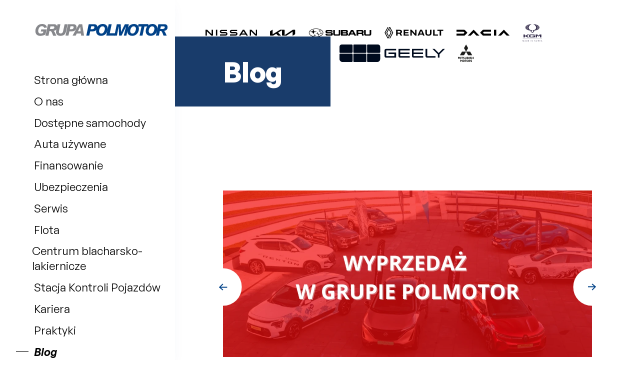

--- FILE ---
content_type: text/html; charset=UTF-8
request_url: https://www.grupapolmotor.pl/blog/dzialania-sponsorskie/5
body_size: 11438
content:
<!DOCTYPE html>
<html lang="pl">

<head>
    <meta charset="UTF-8">
    <meta http-equiv="X-UA-Compatible" content="IE=edge">
    <meta name="viewport"
        content="width=device-width, initial-scale=1, shrink-to-fit=no, maximum-scale=1, user-scalable=no">
    <meta name="description" content="Sprawdź blog Grupy Polmotor i bądź na bieżąco z trendami motoryzacyjnymi. Porady zakupowe, testy SUV-ów, nowości Kia, Renault, Dacia i samochody używane.">
    <meta name="keywords"
        content="Blog,Grupa ,Polmotor,">
    <meta name="author" content="Ad Awards - Dawid Płóciennik">
    <link rel="icon" type="image/png" href="https://www.grupapolmotor.pl/uploads/logos/4b95c359b721f25373d13f940585885a.png" />
    <title>Blog Grupy Polmotor – Porady motoryzacyjne, nowości i testy aut</title>
    <link rel="canonical" href="https://www.grupapolmotor.pl/blog/dzialania-sponsorskie/5" />

    <link
        href="https://api.fontshare.com/css?f[]=general-sans@200,201,300,301,400,401,500,501,600,601,700,701,1,2&display=swap"
        rel="stylesheet">
        <link href="https://www.grupapolmotor.pl/front/min-css/layout.min.css" rel="stylesheet" />
    <link rel="stylesheet" href="https://www.grupapolmotor.pl/front/min-css/blogs.min.css">
    <link href="https://www.grupapolmotor.pl/front/myStyle.css" rel="stylesheet" />
    
    <style>
[inert], [inert] * {
user-select: unset !important;
pointer-events: unset !important;
}
</style>
<!-- Google Tag Manager -->
<script>(function(w,d,s,l,i){w[l]=w[l]||[];w[l].push({'gtm.start':
new Date().getTime(),event:'gtm.js'});var f=d.getElementsByTagName(s)[0],
j=d.createElement(s),dl=l!='dataLayer'?'&l='+l:'';j.async=true;j.src=
'https://www.googletagmanager.com/gtm.js?id='+i+dl;f.parentNode.insertBefore(j,f);
})(window,document,'script','dataLayer','GTM-T4BHMV8M');</script>
<!-- End Google Tag Manager -->

<!-- Meta Pixel Code -->
<script>
!function(f,b,e,v,n,t,s)
{if(f.fbq)return;n=f.fbq=function(){n.callMethod?
n.callMethod.apply(n,arguments):n.queue.push(arguments)};
if(!f._fbq)f._fbq=n;n.push=n;n.loaded=!0;n.version='2.0';
n.queue=[];t=b.createElement(e);t.async=!0;
t.src=v;s=b.getElementsByTagName(e)[0];
s.parentNode.insertBefore(t,s)}(window, document,'script',
'https://connect.facebook.net/en_US/fbevents.js');
fbq('init', '195268201414433');
fbq('track', 'PageView');
</script>
<noscript><img height="1" width="1" style="display:none"
src="https://www.facebook.com/tr?id=195268201414433&ev=PageView&noscript=1"
/></noscript>
<!-- End Meta Pixel Code -->

<script>
// Define dataLayer and the gtag function.
window.dataLayer = window.dataLayer || [];
function gtag(){dataLayer.push(arguments);}
 
// Set default consent for specific regions according to your requirements
gtag('consent', 'default', {
  'ad_storage': 'denied',
  'ad_user_data': 'denied',
  'ad_personalization': 'denied',
  'analytics_storage': 'denied',
 'regions':[<list of ISO 3166-2 region codes>]
});
// Set default consent for all other regions according to your requirements
gtag('consent', 'default', {
  'ad_storage': 'denied',
  'ad_user_data': 'denied',
  'ad_personalization': 'denied',
  'analytics_storage': 'denied'
});
 
</script>
<!--Banner script here!-->
    <style>
        .bg {
            background-size: contain;
        }

        p * {
            font-size: unset !important;
            font-family: unset !important;
        }

        #chat-widget-container {
            left: unset !important;
            right: 15px;
        }

        #livechat-eye-catcher {
            left: unset !important;
            right: -6px;
        }

        /* @media (max-width:600px) { */
        #livechat-eye-catcher div {
            display: block !important;
            right: unset !important;
            left: -5px;
        }

        /* } */

        .cp-button-section.cp-callpage__button {
            right: unset !important;
            left: calc(1% + 40px);
        }

        .facilities-logo {
            object-fit: contain;
            height: 40px !important;
            max-height: 40px;
        }

        .facilities-logo-wrapper {
            max-block-size: 40px;
            padding: unset !important;
            display: grid;
            place-content: center;
            overflow: hidden;
        }
    </style>
</head>

<body>
    <!-- Google Tag Manager (noscript) -->
<noscript><iframe src="https://www.googletagmanager.com/ns.html?id=GTM-T4BHMV8M"
height="0" width="0" style="display:none;visibility:hidden"></iframe></noscript>
<!-- End Google Tag Manager (noscript) -->
<div class="app">
    <aside>
        <img class="lazy aside-button" height="33" width="auto"
            data-src="https://www.grupapolmotor.pl/front/img/layout/backburger.svg" />
                    <a href="/">
                <img class="lazy logo" data-src="https://www.grupapolmotor.pl/uploads/logos/52f63d8f335818c15a83e9ac425439c0.svg" alt="Grupa Polmotor"
                    width="180" height="auto">
            </a>
                <ul class="subpages">
                            <li class="subpage  ">
                    <a href="https://www.grupapolmotor.pl">Strona główna</a>
                </li>
                                            <li class="subpage  ">
                    <a href="https://www.grupapolmotor.pl/o_nas">O nas</a>
                </li>
                                            <li class="subpage  ">
                    <a href="https://www.grupapolmotor.pl/dostepne-samochody">Dostępne samochody</a>
                </li>
                                    <li class="subpage">
                        <a href="http://superpewniak.pl/" target="_blank">Auta używane</a>
                    </li>
                                            <li class="subpage  ">
                    <a href="https://www.grupapolmotor.pl/finansowanie">Finansowanie</a>
                </li>
                                            <li class="subpage  ">
                    <a href="https://www.grupapolmotor.pl/ubezpieczenia">Ubezpieczenia</a>
                </li>
                                            <li class="subpage  ">
                    <a href="https://www.grupapolmotor.pl/serwis">Serwis</a>
                </li>
                                            <li class="subpage  ">
                    <a href="https://www.grupapolmotor.pl/artykul/flota/111">Flota</a>
                </li>
                                            <li class="subpage  ">
                    <a href="https://www.grupapolmotor.pl/artykul/centrum-blacharsko-lakiernicze/162">Centrum blacharsko-lakiernicze</a>
                </li>
                                            <li class="subpage  ">
                    <a href="https://www.grupapolmotor.pl/artykul/stacja-kontroli-pojazdow-w-szczecinie/181">Stacja Kontroli Pojazdów</a>
                </li>
                                            <li class="subpage  ">
                    <a href="https://www.grupapolmotor.pl/kariera">Kariera</a>
                </li>
                                            <li class="subpage  ">
                    <a href="https://www.grupapolmotor.pl/praktyki">Praktyki</a>
                </li>
                                            <li class="subpage  active  ">
                    <a href="https://www.grupapolmotor.pl/blog">Blog</a>
                </li>
                                            <li class="subpage  ">
                    <a href="https://www.grupapolmotor.pl/kontakt">Kontakt</a>
                </li>
                                    </ul>
    </aside>

    <main>
        <header>
            <nav class="layout-nav">
                <div class="d-flex aic jcsb w-100">
                    <img class="lazy aside-button" height="33" width="auto"
                        data-src="https://www.grupapolmotor.pl/front/img/layout/forwardburger.svg" />
                    <div id="collapse-button" class="layout-nav__hamburger-menu">
                        <img data-src="https://www.grupapolmotor.pl/front/img/layout/car.svg" alt="hamburger-menu"
                            class="lazy hamburger-menu" width="25" height="25">
                    </div>
                </div>
                <div class="layout-nav__collapse">
                    <ul class="layout-nav__list">
                                                    <li class="layout-nav__list-item">
                                <a href="https://nissan.polmotor.pl/" class="layout-nav__list-item-link">
                                    <img data-src="https://www.grupapolmotor.pl/uploads/logos/6940d3551939485bfa879453eb970a76.svg"
                                        alt="Grupa Polmotor" class="lazy">
                                </a>
                            </li>
                                                    <li class="layout-nav__list-item">
                                <a href="https://kia.polmotor.pl/" class="layout-nav__list-item-link">
                                    <img data-src="https://www.grupapolmotor.pl/uploads/logos/2f83430e2210345f0aebc86bbeafc2c7.svg"
                                        alt="kia" class="lazy">
                                </a>
                            </li>
                                                    <li class="layout-nav__list-item">
                                <a href="http://subaru.polmotor.pl/" class="layout-nav__list-item-link">
                                    <img data-src="https://www.grupapolmotor.pl/uploads/logos/bb02b4123a402880eec48bf9be79e5d9.svg"
                                        alt="Srubaru" class="lazy">
                                </a>
                            </li>
                                                    <li class="layout-nav__list-item">
                                <a href="https://polmotor.renault.pl/" class="layout-nav__list-item-link">
                                    <img data-src="https://www.grupapolmotor.pl/uploads/logos/8681d07932d9dff7cbe07a9333a95d00.svg"
                                        alt="renault" class="lazy">
                                </a>
                            </li>
                                                    <li class="layout-nav__list-item">
                                <a href="https://polmotor.dacia.pl/" class="layout-nav__list-item-link">
                                    <img data-src="https://www.grupapolmotor.pl/uploads/logos/ea16aa8ec5f7fc8cdd8a4baab0d09c13.svg"
                                        alt="dacia" class="lazy">
                                </a>
                            </li>
                                                    <li class="layout-nav__list-item">
                                <a href="https://polmotor.kgm-auto.pl" class="layout-nav__list-item-link">
                                    <img data-src="https://www.grupapolmotor.pl/uploads/logos/da473684d3cd9a998fa6b7f0a944a45a.svg"
                                        alt="Ssangyong" class="lazy">
                                </a>
                            </li>
                                                    <li class="layout-nav__list-item">
                                <a href="http://superpewniak.pl/" class="layout-nav__list-item-link">
                                    <img data-src="https://www.grupapolmotor.pl/uploads/logos/0bc14ca4fc758a4be89e79ea5e523708.svg"
                                        alt="super pewniak" class="lazy">
                                </a>
                            </li>
                                                    <li class="layout-nav__list-item">
                                <a href="https://chery.polmotor.pl/#" class="layout-nav__list-item-link">
                                    <img data-src="https://www.grupapolmotor.pl/uploads/logos/eb862ecd452743f100483975d2050ff6.png"
                                        alt="" class="lazy">
                                </a>
                            </li>
                                                    <li class="layout-nav__list-item">
                                <a href="https://geely.polmotor.pl" class="layout-nav__list-item-link">
                                    <img data-src="https://www.grupapolmotor.pl/uploads/logos/34355b97ab4af0e56c6a95f38abd36bc.svg"
                                        alt="" class="lazy">
                                </a>
                            </li>
                                                    <li class="layout-nav__list-item">
                                <a href="https://polmotor.mitsubishi-motors.pl" class="layout-nav__list-item-link">
                                    <img data-src="https://www.grupapolmotor.pl/uploads/logos/cc483f9a72c494a8e79c3555455922f0.svg"
                                        alt="Mitsubishi" class="lazy">
                                </a>
                            </li>
                                            </ul>
                </div>
            </nav>
        </header>


    <section class="banner">
        <div class="bg banner-gray">
            <div class="banner-title">Blog</div>
        </div>
    </section>

    <section class="blogs-slider">
        <div class="slideshow-container blogs-slider-container">
            <div class="blogs-slider-carousel-arrow-container left">
                <img data-src="https://www.grupapolmotor.pl/front/img/layout/carousel-arrow.svg" alt=""
                    class="lazy blogs-slider-carousel-arrow">
            </div>
            <div class="blogs-slider-carousel-arrow-container right">
                <img data-src="https://www.grupapolmotor.pl/front/img/layout/carousel-arrow.svg" alt=""
                    class="lazy blogs-slider-carousel-arrow">
            </div>
                            <div class="mySlides blogs-slider-slide fade">
                    <a href="https://www.grupapolmotor.pl/artykul/wyprzedaz-w-grupie-polmotor/107">
                        <div class="blogs-slider-photo lazy bg"
                            data-bg="https://www.grupapolmotor.pl/uploads/images/29d75821f930bbce1de56c5244d04ca0.webp"
                            photo="https://www.grupapolmotor.pl/uploads/images/29d75821f930bbce1de56c5244d04ca0.webp"
                            media-992="https://www.grupapolmotor.pl/uploads/images/b86d714b487b001dfd1901ae863bad27.webp"
                            media-576="https://www.grupapolmotor.pl/uploads/images/b13558d0938f5a2aa418ca3469e6f983.webp"
                            title=""></div>
                    </a>
                    <div class="blogs-slider-content">
                        <div class="blogs-slider-title-section">
                            <div class="title-section-subtitle">Nie przegap wyjątkowych okazji!</div>
                            <div class="title-section-title"><a
                                    href="https://www.grupapolmotor.pl/artykul/wyprzedaz-w-grupie-polmotor/107">
                                    WYPRZEDAŻ W GRUPIE POLMOTOR
                                </a></div>
                        </div>
                        <div class="blogs-slider-description-wrapper">
                            <div class="title-section-description">
                                
                            </div>
                                                            <div class="button-wrapper">
                                    <a href="https://www.grupapolmotor.pl/artykul/wyprzedaz-w-grupie-polmotor/107" class="button"><span
                                            class="visible">SPRAWDŹ!</span></a>
                                    <div class="shadow"></div>
                                </div>
                                                    </div>
                    </div>
                </div>
                            <div class="mySlides blogs-slider-slide fade">
                    <a href="https://www.grupapolmotor.pl/artykul/pomocnik-mechanika/80">
                        <div class="blogs-slider-photo lazy bg"
                            data-bg="https://www.grupapolmotor.pl/uploads/images/18ff56de3462b67d1c6700a223378335.webp"
                            photo="https://www.grupapolmotor.pl/uploads/images/18ff56de3462b67d1c6700a223378335.webp"
                            media-992="https://www.grupapolmotor.pl/uploads/images/21651dbb655e53e8807a401318446cd9.webp"
                            media-576="https://www.grupapolmotor.pl/uploads/images/f09a1842d0857e03f4055b406fa09798.webp"
                            title=""></div>
                    </a>
                    <div class="blogs-slider-content">
                        <div class="blogs-slider-title-section">
                            <div class="title-section-subtitle">DOŁĄCZ DO NASZEGO ZESPOŁU</div>
                            <div class="title-section-title"><a
                                    href="https://www.grupapolmotor.pl/artykul/pomocnik-mechanika/80">
                                    POMOCNIK MECHANIKA
                                </a></div>
                        </div>
                        <div class="blogs-slider-description-wrapper">
                            <div class="title-section-description">
                                <p>Czy jesteś absolwentem szkoły branży motoryzacyjnej, posiadającym wiedzę teoretyczną, ale brakuje Ci praktycznego doświadczenia jako samodzielny mechanik? Jeśli tak, mamy dla Ciebie idealną propozycję! Dołącz do naszego zespołu i zdobądź nowe umiejętności oraz pewność siebie pod okiem doświadczonej kadry.</p>

<p>&nbsp;</p>

<p>W naszym serwisie stawiamy na rozw&oacute;j naszych pracownik&oacute;w. Oferujemy Ci możliwość uczestnictwa w r&oacute;żnego rodzaju kursach i szkoleniach, kt&oacute;re pozwolą Ci pogłębić Twoją wiedzę i umiejętności. Będziesz miał okazję uczyć się od doświadczonych mechanik&oacute;w, kt&oacute;rzy podzielą się swoim bogatym doświadczeniem z Tobą.</p>

<p>&nbsp;</p>

<p>Praca jako pomocnik mechanika samochodowego jest doskonałą okazją do rozwoju zawodowego. Poznasz r&oacute;żne rodzaje pojazd&oacute;w, naprawy i diagnostykę, co poszerzy Twoje horyzonty i umożliwi Ci rozwinięcie się w branży motoryzacyjnej.</p>

<p>&nbsp;</p>

<p>Wymagamy jedynie ukończenia szkoły branżowej związanej z motoryzacją. Nie musisz posiadać wcześniejszego doświadczenia jako samodzielny mechanik - nauczymy Cię wszystkiego, czego potrzebujesz, by rozpocząć swoją karierę jako profesjonalista.</p>

<p>&nbsp;</p>

<p>Jeśli jesteś ambitny, pełen zapału i gotowy podjąć wyzwanie, aplikuj do naszego zespołu już teraz! Wyślij nam swoje CV, wraz z kr&oacute;tkim opisem swojej motywacji i dlaczego chciałbyś dołączyć do naszej firmy.</p>

<p>&nbsp;</p>

<p>Pamiętaj, że praca jako pomocnik mechanika samochodowego to nie tylko szansa na zdobycie nowych umiejętności, ale także możliwość rozwoju i awansu w naszej firmie. Dołącz do naszego zespołu i razem budujmy Twoją przyszłość w branży motoryzacyjnej.</p>

<p>&nbsp;</p>

<p>Czekamy na Twoje CV i nie możemy się doczekać, aby poznać Cię osobiście i om&oacute;wić szanse, jakie oferujemy. Przyłącz się do nas już dziś i rozpocznij swoją ekscytującą karierę jako mechanik samochodowy!&nbsp;</p>

<p>&nbsp;</p>

<p>Skontaktujemy się z wybranymi kandydatami.</p>
                            </div>
                                                            <div class="button-wrapper">
                                    <a href="https://www.grupapolmotor.pl/artykul/pomocnik-mechanika/80" class="button"><span
                                            class="visible">sprawdź</span></a>
                                    <div class="shadow"></div>
                                </div>
                                                    </div>
                    </div>
                </div>
                    </div>
    </section>

    <section id="artykuly" class="all-blogs">
        <div class="title-section">
            <div class="title-section-subtitle">DZIAŁANIA SPONSORSKIE</div>
            <div class="title-section-title">DZIAŁANIA SPONSORSKIE</div>
        </div>

        <div class="all-blogs-categories">
            <span class="all-blogs-category"><a href="https://www.grupapolmotor.pl/blog">WSZYSTKIE WPISY</a></span>
                            <span class="all-blogs-category"><a
                        href="https://www.grupapolmotor.pl/blog/ambasadorzy-marki/4">AMBASADORZY MARKI</a></span>
                            <span class="all-blogs-category"><a
                        href="https://www.grupapolmotor.pl/blog/dzialania-sponsorskie/5">DZIAŁANIA SPONSORSKIE</a></span>
                            <span class="all-blogs-category"><a
                        href="https://www.grupapolmotor.pl/blog/nissan/6">NISSAN</a></span>
                            <span class="all-blogs-category"><a
                        href="https://www.grupapolmotor.pl/blog/kia/7">KIA</a></span>
                            <span class="all-blogs-category"><a
                        href="https://www.grupapolmotor.pl/blog/subaru/11">SUBARU</a></span>
                            <span class="all-blogs-category"><a
                        href="https://www.grupapolmotor.pl/blog/renault/8">RENAULT</a></span>
                            <span class="all-blogs-category"><a
                        href="https://www.grupapolmotor.pl/blog/dacia/9">DACIA</a></span>
                            <span class="all-blogs-category"><a
                        href="https://www.grupapolmotor.pl/blog/kgm/10">KGM</a></span>
                            <span class="all-blogs-category"><a
                        href="https://www.grupapolmotor.pl/blog/chery/12">CHERY</a></span>
                            <span class="all-blogs-category"><a
                        href="https://www.grupapolmotor.pl/blog/geely/13">GEELY</a></span>
                            <span class="all-blogs-category"><a
                        href="https://www.grupapolmotor.pl/blog/mitsubishi/14">MITSUBISHI</a></span>
                    </div>

        <div class="all-blogs-row">
                            <div class="all-blogs-blog">
                    <div class="all-blogs-wrapper">
                        <a href="https://www.grupapolmotor.pl/artykul/11-edycja-mikolajek-tenisowych-skt-w-kia-polmotor-arena/235">
                            <div class="all-blogs-photo lazy bg"
                                data-bg="https://www.grupapolmotor.pl/uploads/images/1e89b3dc48b91a6921a90db457eb731f.webp">
                            </div>
                        </a>
                        <div class="all-blogs-subtitle">Niedziela pełna sportowych emocji i świątecznej radości</div>
                        <div class="all-blogs-title"><a href="https://www.grupapolmotor.pl/artykul/11-edycja-mikolajek-tenisowych-skt-w-kia-polmotor-arena/235">11. edycja Mikołajek Tenisowych SKT w KIA POLMOTOR ARENA</a></div>
                        <div class="all-blogs-description title-section-description">
                            <p><strong>Mikołajki Tenisowe SKT</strong>&nbsp;to wydarzenie, kt&oacute;re na stałe wpisało się w kalendarz sportowo-rodzinnych atrakcji Szczecina.&nbsp;<strong>14 grudnia 2025 roku</strong>&nbsp;w nowoczesnej hali&nbsp;<strong>KIA POLMOTOR ARENA</strong>&nbsp;odbyła się&nbsp;<strong>11. edycja Mikołajek Tenisowych</strong>, organizowanych przez&nbsp;<strong>Szczeciński Klub Tenisowy (SKT)</strong>. Była to niedziela wypełniona sportową energią, uśmiechem dzieci oraz prawdziwie świąteczną atmosferą.</p>
                        </div>
                    </div>
                </div>
                            <div class="all-blogs-blog">
                    <div class="all-blogs-wrapper">
                        <a href="https://www.grupapolmotor.pl/artykul/13-bieg-mikolajkowy-w-policach-sport-radosc-i-swiateczna-atmosfera/233">
                            <div class="all-blogs-photo lazy bg"
                                data-bg="https://www.grupapolmotor.pl/uploads/images/ac5ac48516fb3a362897397054258642.webp">
                            </div>
                        </a>
                        <div class="all-blogs-subtitle">Kia Polmotor partnerem motoryzacyjnym wydarzenia</div>
                        <div class="all-blogs-title"><a href="https://www.grupapolmotor.pl/artykul/13-bieg-mikolajkowy-w-policach-sport-radosc-i-swiateczna-atmosfera/233">13. Bieg Mikołajkowy w Policach – sport, radość i świąteczna atmosfera</a></div>
                        <div class="all-blogs-description title-section-description">
                            <p><strong>7 grudnia Stadion OSiR w Policach</strong>&nbsp;zamienił się w prawdziwą, świąteczną Polską Laponię. To właśnie tam odbył się&nbsp;<strong>13. Bieg Mikołajkowy</strong>, kt&oacute;ry po raz kolejny przyciągnął setki uczestnik&oacute;w &ndash; dzieci, dorosłych, biegaczy i miłośnik&oacute;w aktywnego spędzania czasu. Wydarzenie pełne było uśmiechu, pozytywnej energii i sportowych emocji.</p>
                        </div>
                    </div>
                </div>
                            <div class="all-blogs-blog">
                    <div class="all-blogs-wrapper">
                        <a href="https://www.grupapolmotor.pl/artykul/kia-polmotor-partnerem-motoryzacyjnym-maratonu-fitness-w-koszalinie-6-godzin-energii-ruchu-i-swietnej-zabawy/217">
                            <div class="all-blogs-photo lazy bg"
                                data-bg="https://www.grupapolmotor.pl/uploads/images/f905856d3b4e16e4f3e31e190f1d4ecb.webp">
                            </div>
                        </a>
                        <div class="all-blogs-subtitle">Kia Polmotor wspiera aktywnych – nasza obecność na Maratonie Fitness w Koszalinie</div>
                        <div class="all-blogs-title"><a href="https://www.grupapolmotor.pl/artykul/kia-polmotor-partnerem-motoryzacyjnym-maratonu-fitness-w-koszalinie-6-godzin-energii-ruchu-i-swietnej-zabawy/217">Kia Polmotor partnerem motoryzacyjnym Maratonu Fitness w Koszalinie – 6 godzin energii, ruchu i świetnej zabawy!</a></div>
                        <div class="all-blogs-description title-section-description">
                            <p>W ubiegłą niedzielę Hala Widowiskowo-Sportowa w Koszalinie zamieniła się w prawdziwe centrum pozytywnej energii. Podczas <strong>Maratonu Fitness</strong> uczestnicy spędzili aż <strong>6 godzin na treningach, tańcu i aktywnej zabawie</strong>, a my &ndash; <strong>Kia Polmotor</strong> &ndash; mieliśmy przyjemność być partnerem motoryzacyjnym tego wyjątkowego wydarzenia.</p>
                        </div>
                    </div>
                </div>
                            <div class="all-blogs-blog">
                    <div class="all-blogs-wrapper">
                        <a href="https://www.grupapolmotor.pl/artykul/renault-polmotor-partnerem-motoryzacyjnym-xxxvii-goleniowskiej-mili-niepodleglosci/215">
                            <div class="all-blogs-photo lazy bg"
                                data-bg="https://www.grupapolmotor.pl/uploads/images/262610650b0dc03db0957ce14e00915d.webp">
                            </div>
                        </a>
                        <div class="all-blogs-subtitle">Od lat obecni na trasie Goleniowskiej Mili Niepodległości!</div>
                        <div class="all-blogs-title"><a href="https://www.grupapolmotor.pl/artykul/renault-polmotor-partnerem-motoryzacyjnym-xxxvii-goleniowskiej-mili-niepodleglosci/215">Renault Polmotor partnerem motoryzacyjnym XXXVII Goleniowskiej Mili Niepodległości</a></div>
                        <div class="all-blogs-description title-section-description">
                            <p><strong>11 listopada Goleni&oacute;w </strong>ponownie stał się miejscem, w kt&oacute;rym sportowa pasja i patriotyczna tradycja spotkały się na jednej trasie. <strong>XXXVII Goleniowska Mila Niepodległości oraz bieg na 10 km</strong> to wydarzenia, kt&oacute;re od 1989 roku niezmiennie gromadzą setki biegaczy oraz kibic&oacute;w chcących wsp&oacute;lnie uczcić rocznicę odzyskania przez Polskę niepodległości. W tym roku ponownie mieliśmy zaszczyt uczestniczyć w tym wyjątkowym wydarzeniu jako <strong>Renault Polmotor.</strong></p>
                        </div>
                    </div>
                </div>
                            <div class="all-blogs-blog">
                    <div class="all-blogs-wrapper">
                        <a href="https://www.grupapolmotor.pl/artykul/wrocilismy-z-targow-rzemiosla-i-techniki-oraz-5-lozy-mistrzow-z-wyjatkowymi-wiadomosciami/201">
                            <div class="all-blogs-photo lazy bg"
                                data-bg="https://www.grupapolmotor.pl/uploads/images/4a8f3f904fba8a0f6441b3601cae2c2a.webp">
                            </div>
                        </a>
                        <div class="all-blogs-subtitle">Sukces naszego lakiernika na Targach Rzemiosła i Techniki – Grupa Polmotor z kolejnym wyróżnieniem!</div>
                        <div class="all-blogs-title"><a href="https://www.grupapolmotor.pl/artykul/wrocilismy-z-targow-rzemiosla-i-techniki-oraz-5-lozy-mistrzow-z-wyjatkowymi-wiadomosciami/201">Wróciliśmy z Targów Rzemiosła i Techniki oraz 5. Loży Mistrzów z wyjątkowymi wiadomościami!</a></div>
                        <div class="all-blogs-description title-section-description">
                            <p>Z ogromną dumą informujemy, że <strong>Tomasz Migdał</strong>, nasz niezastąpiony lakiernik samochodowy z <strong>Grupy Polmotor</strong>, został wyr&oacute;żniony prestiżową statuetką <strong>Mistrza Lakiernictwa na tegorocznych Targach Rezmiosła i Techniki w Szczecinie.</strong></p>
                        </div>
                    </div>
                </div>
                            <div class="all-blogs-blog">
                    <div class="all-blogs-wrapper">
                        <a href="https://www.grupapolmotor.pl/artykul/chery-polmotor-i-fabryka-wody-dzien-chlopaka-pelen-wrazen/184">
                            <div class="all-blogs-photo lazy bg"
                                data-bg="https://www.grupapolmotor.pl/uploads/images/13a9ead423e87de8e6c5e4b5416aa939.webp">
                            </div>
                        </a>
                        <div class="all-blogs-subtitle">Konkurs z nagrodami, kreatywne odpowiedzi i weekend z autem CHERY</div>
                        <div class="all-blogs-title"><a href="https://www.grupapolmotor.pl/artykul/chery-polmotor-i-fabryka-wody-dzien-chlopaka-pelen-wrazen/184">CHERY POLMOTOR i Fabryka Wody - Dzień Chłopaka pełen wrażeń!</a></div>
                        <div class="all-blogs-description title-section-description">
                            <p>Ostatni weekend przyni&oacute;sł mn&oacute;stwo emocji dzięki wyjątkowej akcji, kt&oacute;rą zorganizowaliśmy <strong>wsp&oacute;lnie z Fabryką Wody w Szczecinie</strong>. Z okazji <strong>Dnia Chłopaka</strong> postanowiliśmy podarować coś więcej niż tylko standardowe nagrody &ndash; połączyliśmy relaks w najlepszym szczecińskim parku wodnym z motoryzacyjną pasją, kt&oacute;rą reprezentuje <strong>Chery Polmotor.</strong></p>
                        </div>
                    </div>
                </div>
                            <div class="all-blogs-blog">
                    <div class="all-blogs-wrapper">
                        <a href="https://www.grupapolmotor.pl/artykul/grupa-polmotor-na-mistrzostwach-klubu-w-binowo-park-golf-club/179">
                            <div class="all-blogs-photo lazy bg"
                                data-bg="https://www.grupapolmotor.pl/uploads/images/2ef54894cf725965078c46b3f90d2cb5.webp">
                            </div>
                        </a>
                        <div class="all-blogs-subtitle">Sportowe emocje i motoryzacyjne nowości Renault w sercu Binowa</div>
                        <div class="all-blogs-title"><a href="https://www.grupapolmotor.pl/artykul/grupa-polmotor-na-mistrzostwach-klubu-w-binowo-park-golf-club/179">Grupa Polmotor na Mistrzostwach Klubu w Binowo Park Golf Club</a></div>
                        <div class="all-blogs-description title-section-description">
                            <p>W miniony weekend (20&ndash;21 września) mieliśmy ogromną przyjemność uczestniczyć w&nbsp;<strong>BPOWER Mistrzostwach Klubu 2025 w Binowo Park Golf Club</strong>&nbsp;&ndash; jednym z najpiękniejszych p&oacute;l golfowych w okolicach Szczecina. To wyjątkowe wydarzenie sportowe połączyło rywalizację na najwyższym poziomie z możliwością bliższego poznania nowoczesnych modeli Renault, dostępnych w ofercie&nbsp;<strong>Grupy Polmotor</strong>.</p>
                        </div>
                    </div>
                </div>
                            <div class="all-blogs-blog">
                    <div class="all-blogs-wrapper">
                        <a href="https://www.grupapolmotor.pl/artykul/invest-in-szczecin-open-2025-juz-za-nami/176">
                            <div class="all-blogs-photo lazy bg"
                                data-bg="https://www.grupapolmotor.pl/uploads/images/1c47a08848d406dcb2528d9128824bf8.webp">
                            </div>
                        </a>
                        <div class="all-blogs-subtitle">Kia Polmotor partnerem 32. edycji prestiżowego turnieju tenisowego!</div>
                        <div class="all-blogs-title"><a href="https://www.grupapolmotor.pl/artykul/invest-in-szczecin-open-2025-juz-za-nami/176">INVEST IN SZCZECIN OPEN 2025 - już za nami!</a></div>
                        <div class="all-blogs-description title-section-description">
                            <p>W dniach&nbsp;<strong>8&ndash;14 września w Szczecinie</strong>&nbsp;odbyła się&nbsp;<strong>32. edycja turnieju ATP Challenger 125 &ndash; INVEST IN SZCZECIN OPEN</strong>, jedno z najważniejszych wydarzeń sportowych w Polsce. W tym roku zwycięzcą został&nbsp;<strong>Thiago Agustin Tirante</strong>, kt&oacute;ry zapisał się na kartach historii szczecińskiego turnieju.</p>
                        </div>
                    </div>
                </div>
                            <div class="all-blogs-blog">
                    <div class="all-blogs-wrapper">
                        <a href="https://www.grupapolmotor.pl/artykul/grupa-polmotor-na-targach-rolnych-w-barzkowicach-agro-pomerania-2025/170">
                            <div class="all-blogs-photo lazy bg"
                                data-bg="https://www.grupapolmotor.pl/uploads/images/1ee8a9fe07c38d01d9887b8852d36b16.webp">
                            </div>
                        </a>
                        <div class="all-blogs-subtitle">Trzy dni pełne nowości motoryzacyjnych, spotkań i rodzinnych atrakcji</div>
                        <div class="all-blogs-title"><a href="https://www.grupapolmotor.pl/artykul/grupa-polmotor-na-targach-rolnych-w-barzkowicach-agro-pomerania-2025/170">Grupa Polmotor na Targach Rolnych w Barzkowicach – AGRO POMERANIA 2025</a></div>
                        <div class="all-blogs-description title-section-description">
                            <p>Za nami jedno z największych wydarzeń w kalendarzu rolniczym i gospodarczym Zachodniego Pomorza! W dniach&nbsp;<strong>12&ndash;14 września 2025 roku</strong>&nbsp;odbyły się już po raz 37.&nbsp;<strong>Barzkowickie Targi Rolne AGRO POMERANIA</strong>, a&nbsp;<strong>Grupa Polmotor</strong>&nbsp;z dumą uczestniczyła w tym wyjątkowym wydarzeniu. Nasze stoisko cieszyło się ogromnym zainteresowaniem, a my przygotowaliśmy dla odwiedzających wiele atrakcji, wyjątkowych ofert i możliwość spotkania z naszymi ekspertami.</p>
                        </div>
                    </div>
                </div>
                            <div class="all-blogs-blog">
                    <div class="all-blogs-wrapper">
                        <a href="https://www.grupapolmotor.pl/artykul/baja-poland-2025-emocje-adrenalina-i-strefa-eska-summer-city-z-dacia-bigster/169">
                            <div class="all-blogs-photo lazy bg"
                                data-bg="https://www.grupapolmotor.pl/uploads/images/7c9dc16d1befc4ea17696d1260f238ee.webp">
                            </div>
                        </a>
                        <div class="all-blogs-subtitle">Motoryzacyjne święto w sercu Szczecina</div>
                        <div class="all-blogs-title"><a href="https://www.grupapolmotor.pl/artykul/baja-poland-2025-emocje-adrenalina-i-strefa-eska-summer-city-z-dacia-bigster/169">Baja Poland 2025 -  emocje, adrenalina i strefa ESKA Summer City z Dacia Bigster</a></div>
                        <div class="all-blogs-description title-section-description">
                            <p>W miniony weekend mieliśmy ogromną przyjemność uczestniczyć w jednym z najważniejszych wydarzeń motoryzacyjnych w Polsce -&nbsp;<strong>Baja Poland 2025 w Szczecinie</strong>. Jako&nbsp;<strong>Dacia Polmotor</strong>&nbsp;byliśmy obecni w&nbsp;<strong>strefie ESKA Summer City</strong>, gdzie zaprezentowaliśmy wyjątkowy model -&nbsp;<strong>Dacia Bigster.</strong></p>

<p>&nbsp;</p>
                        </div>
                    </div>
                </div>
                    </div>


    </section>

    <section class="pagination">
                <div class="item active">1</div>

                    <a href="https://www.grupapolmotor.pl/blog/dzialania-sponsorskie/5?page=2#artykuly" class="item"
                title="Idź do strony 2">2</a>
            <a href="https://www.grupapolmotor.pl/blog/dzialania-sponsorskie/5?page=2#artykuly" class="item arrow right" title="Idź do następnej strony">
                <img class="lazy" data-src="https://www.grupapolmotor.pl/front/img/layout/button-arrow.svg" alt="">
            </a>
            </section>


</main>
</div>
<footer>
        <div class="footer-description-wrapper">
                <a href="/"><img src="https://www.grupapolmotor.pl/uploads/logos/5f2ad08497678cd62af29f5a124f752c.png" alt="" class="logo"></a>
                <div class="footer-description">
                        Zachodniopomorski Dealer samochodowy. Właściciel marek samochodowych, takich jak Nissan, Kia, Subaru, Renault, Dacia, KGM, Chery, Geely i Mitsubishi.
                    </div>
    </div>
    
    <div class="footer-links-column">
                                <div class="footer-block">
                <h4 class="footer-block-title">Szybki kontakt</h4>
                <ul class="footer-list">
                                        <li class="footer-list-item">
                                                <a href="tel:+48 91 466 87 00" class="footer-link">+48 91 466 87 00</a>
                                            </li>
                                        <li class="footer-list-item">
                                                <a href="mailto:cc@polmotor.pl" class="footer-link">cc@polmotor.pl</a>
                                            </li>
                                        <li class="footer-list-item">
                                            </li>
                    <li class="footer-list-item">
    <a href="/mapa-strony" class="footer-link">Mapa strony</a>
</li>
                </ul>
            </div>
                                                <div class="footer-block">
                <h4 class="footer-block-title">Ważne informacje</h4>
                <ul class="footer-list">
                                        <li class="footer-list-item">
                                                <a href="/uploads/pdfs/aa88bcaa02c1159c198fca7d2c5ef350.pdf" class="footer-link">Polityka prywatności RODO</a>
                                            </li>
                                        <li class="footer-list-item">
                                                <a href="/uploads/pdfs/aa88bcaa02c1159c198fca7d2c5ef350.pdf" class="footer-link">Pliki cookies</a>
                                            </li>
                                        <li class="footer-list-item">
                                                <a href="/kontakt" class="footer-link">Kontakt</a>
                                            </li>
                                        <li class="footer-list-item">
                                                    <a href="#cookies" id="open_preferences_center" class="footer-link">Ustawienia ciasteczek</a>
                                            </li>
                    <li class="footer-list-item">
    <a href="/mapa-strony" class="footer-link">Mapa strony</a>
</li>
                </ul>
            </div>
                                                <div class="footer-block">
                <h4 class="footer-block-title">Nawigacja</h4>
                <ul class="footer-list">
                                        <li class="footer-list-item">
                                                <a href="dostepne-samochody" class="footer-link">Dostępne samochody</a>
                                            </li>
                                        <li class="footer-list-item">
                                                <a href="serwis" class="footer-link">Serwis</a>
                                            </li>
                                        <li class="footer-list-item">
                                                <a href="finansowanie" class="footer-link">Finansowanie</a>
                                            </li>
                                        <li class="footer-list-item">
                                                <a href="ubezpieczenia" class="footer-link">Ubezpieczenia</a>
                                            </li>
                                        <li class="footer-list-item">
                                                <a href="kariera" class="footer-link">Kariera</a>
                                            </li>
                                        <li class="footer-list-item">
                                                <a href="blog" class="footer-link">Blog</a>
                                            </li>
                                        <li class="footer-list-item">
                                            </li>
                    <li class="footer-list-item">
    <a href="/mapa-strony" class="footer-link">Mapa strony</a>
</li>
                </ul>
            </div>
                            </div>

    <div class="social-media-wrapper">
                        <a href="https://www.instagram.com/grupapolmotor/">
            <div class="icon-wrapper">
                <img src="https://www.grupapolmotor.pl/front/img/social_media/instagram.svg" height="25px" width="auto" alt="Grupa Polmotor - Instagram" class="icon">
            </div>
        </a>
                        <a href="https://www.linkedin.com/company/grupa-polmotor/?originalSubdomain=pl">
            <div class="icon-wrapper">
                <img src="https://www.grupapolmotor.pl/front/img/social_media/linkedin.svg" height="25px" width="auto" alt="Grupa Polmotor - Linkedin" class="icon">
            </div>
        </a>
                        <a href="https://www.youtube.com/channel/UCAVkAhP2gHXhKhw-VXYHFhg">
            <div class="icon-wrapper">
                <img src="https://www.grupapolmotor.pl/front/img/social_media/youtube.svg" height="25px" width="auto" alt="Grupa Polmotor - YouTube" class="icon">
            </div>
        </a>
                    </div>

    <div class="copyrights">
        <span>Copyright © 2026 by Polmotor</span>
        <span>Created with love by <a target="_blank" href="https://agencjamedialna.pro/">Ad Awards</a></span>
    </div>
    </footer>

<script src="https://cdn.jsdelivr.net/npm/vanilla-lazyload@17.5.0/dist/lazyload.min.js"></script>
<script src="https://www.grupapolmotor.pl/front/js/footer/setFooterTitlesHeight.js"></script>
<!-- <script>
    $("img").each(function() {
        var currentSrc = $(this).attr("src");
        var newSrc = currentSrc.replace("http://127.0.0.1:8000/", "/");
        $(this).attr("src", newSrc);
        // write your code here
    });
    $("a").each(function() {
        var currentSrc = $(this).attr("href");
        var newSrc = currentSrc.replace("http://127.0.0.1:8000/", "/");
        $(this).attr("href", newSrc);
        // write your code here
    });
    $("*").each(function() {
        var currentSrc = $(this).css("background-image");
        var newSrc = currentSrc.replace("http://127.0.0.1:8000/", "/");
        if (newSrc.indexOf('url') > -1) {
            $(this).css("background-image", newSrc);
        }
        // write your code here
    });
    $("*").each(function() {
        var currentSrc = $(this).css("data-bg");
        var newSrc = currentSrc.replace("http://127.0.0.1:8000/", "/");
        if (newSrc.indexOf('url') > -1) {
            $(this).css("data-bg", newSrc);
        }
        // write your code here
    });
    $("*").each(function() {
        var currentSrc = $(this).css("data-src");
        var newSrc = currentSrc.replace("http://127.0.0.1:8000/", "/");
        if (newSrc.indexOf('url') > -1) {
            $(this).css("data-src", newSrc);
        }
        // write your code here
    });
</script> -->
<script>
    var lazyLoadInstance = new LazyLoad({
        // Your custom settings go here
    });


    function setPhotoImageSrc(event) {

        let photos = document.querySelectorAll('*[photo]');

        for (let i = 0; i < photos.length; i++) {
            let newSrc = photos[i].getAttribute('photo');
            let medias = [...photos[i].attributes].filter(attr => attr.name.includes('media-')).map(attr => ({
                screenWidth: attr.name.replace('media-', ''),
                link: attr.value
            })).sort((a, b) => b.screenWidth - a.screenWidth);

            let currentMedia = null;

            for (let media of medias) {

                if (window.innerWidth <= media.screenWidth) currentMedia = media;
            }
            newSrc = currentMedia?.link ?? newSrc;


            if (photos[i].nodeName === "DIV") {


                photos[i].dataset.bg = newSrc;
                photos[i].style.backgroundImage =
                    `url('${newSrc}')`;
            } else {
                photos[i].src = newSrc;
                photos[i].dataset.src = newSrc;
            }

        }

    }
    setPhotoImageSrc(true);
    window.addEventListener('resize', setPhotoImageSrc);
</script>

<!-- Start of LiveChat (www.livechatinc.com) code -->
    <script>
      window.__lc = window.__lc || {};
      window.__lc.license = 8106831;;
      (function(n, t, c) {
        function i(n) {
          return e._h ? e._h.apply(null, n) : e._q.push(n)
        }
        var e = {
          _q: [],
          _h: null,
          _v: "2.0",
          on: function() {
            i(["on", c.call(arguments)])
          },
          once: function() {
            i(["once", c.call(arguments)])
          },
          off: function() {
            i(["off", c.call(arguments)])
          },
          get: function() {
            if (!e._h) throw new Error("[LiveChatWidget] You can't use getters before load.");
            return i(["get", c.call(arguments)])
          },
          call: function() {
            i(["call", c.call(arguments)])
          },
          init: function() {
            var n = t.createElement("script");
            n.async = !0, n.type = "text/javascript", n.src = "https://cdn.livechatinc.com/tracking.js", t.head.appendChild(n)
          }
        };
        !n.__lc.asyncInit && e.init(), n.LiveChatWidget = n.LiveChatWidget || e
      }(window, document, [].slice))
    </script>
    <noscript><a href="https://www.livechatinc.com/chat-with/8106831/" rel="nofollow">Chat with us</a>, powered by <a href="https://www.livechatinc.com/?welcome" rel="noopener nofollow" target="_blank">LiveChat</a></noscript>
    <!-- End of LiveChat code -->

<!-- BEGIN callpage.io widget -->
<script>var loadBabel = function(url, callback) {var script = document.createElement('script');script.async = true;if (script.readyState) {script.onreadystatechange = function() {if (script.readyState == 'loaded' || script.readyState == 'complete') {script.onreadystatechange = null;callback(window, document);}};} else {script.onload = function() {callback(window, document);};}script.src = url;document.head.appendChild(script);};var getCookie = function(cname) {var objToday = new Date();var version = objToday.toISOString().split('T')[0].split('-').join('');var name = cname + '=';var decodedCookie = decodeURIComponent(document.cookie);var cookieArray = decodedCookie.split(';');for (var i = 0; i < cookieArray.length; i++) {var cookie = cookieArray[i];cookie = cookie.trim();if (cookie.indexOf(name) == 0) {return cookie.substring(name.length, cookie.length);}}return version;};var loadWidget = function(window, document) {var __cp = {"id":"3ia67CVGbzCttt0LEXfHsngGmnJEYnZNiNwsu3uWuMw","version":"1.1"};var cp = document.createElement('script');cp.type = 'text/javascript';cp.async = true;cp.src = "++cdn-widget.callpage.io+build+js+callpage.js".replace(/[+]/g, '/').replace(/[=]/g, '.') + '?v=' + getCookie('callpage-widget-version');var s = document.getElementsByTagName('script')[0];s.parentNode.insertBefore(cp, s);if (window.callpage) {alert('You could have only 1 CallPage code on your website!');} else {window.callpage = function(method) {if (method == '__getQueue') {return this.methods;} else if (method) {if (typeof window.callpage.execute === 'function') {return window.callpage.execute.apply(this, arguments);} else {(this.methods = this.methods || []).push({arguments: arguments,});}}};window.callpage.__cp = __cp;window.callpage('api.button.autoshow');}};loadBabel('https://cdnjs.cloudflare.com/ajax/libs/babel-polyfill/6.26.0/polyfill.min.js', function() {return loadWidget(window, document);});</script>
<!-- END callpage.io widget -->

<!-- Start cookieyes banner -->
<script id="cookieyes" type="text/javascript" src="https://cdn-cookieyes.com/client_data/294d26f9e921fcd9fbb22ef0/script.js"></script>
<!-- End cookieyes banner -->

<script type="module" src="https://www.grupapolmotor.pl/front/js/layout-scripts/blogs.js"></script>

</body>

</html>

</div>

--- FILE ---
content_type: text/css
request_url: https://www.grupapolmotor.pl/front/min-css/layout.min.css
body_size: 1695
content:
:root{--first: #193c6b;--second: #e8e9e9}header{background-color:#fff}header .layout-nav{z-index:100;padding-top:3rem;padding-bottom:3rem;display:flex;flex-direction:column;align-items:flex-end;justify-content:flex-end;padding-left:6rem;padding-right:6rem;width:100%}@media (max-width: 992px){header .layout-nav{padding-left:3rem;padding-right:3rem}}@media (max-width: 576px){header .layout-nav{padding-left:1rem;padding-right:1rem}}@media (max-width: 992px){header .layout-nav{background-color:#e8e9e9;padding-top:1rem;padding-bottom:1rem}}@media (max-width: 992pxpx){header .layout-nav{position:static}}header .layout-nav__list{margin:0;list-style-type:none;padding:0;display:flex;flex-wrap:wrap}header .layout-nav__list-item{margin:0rem 1.3rem;font-size:1.25rem;font-weight:400}@media (max-width: 1100px){header .layout-nav__list-item{margin:0.5rem}}header .layout-nav__list-item-link{position:relative;transition:0.2s color}header .layout-nav__list-item-link img{height:15px;width:auto}@media (max-width: 1440px){header .layout-nav__list-item-link img{height:13px;width:100%}}header .layout-nav__list-item-link:hover,header .layout-nav__list-item-link.active{color:#193c6b}header .layout-nav__hamburger-menu{display:none;text-align:right;cursor:pointer}header .layout-nav__collapse{transition:0.2s opacity, 0.2s height, 0.2s padding-bottom;justify-self:right}@media (max-width: 992px){header .layout-nav__hamburger-menu{display:flex}header .layout-nav__collapse{opacity:0;pointer-events:none;width:100%;height:0}header .layout-nav__collapse.active{opacity:1;pointer-events:unset;height:unset;padding-bottom:2rem;padding-top:2rem}header .layout-nav__list{display:block}}header .layout-nav__logo img{height:50px;width:auto}aside{width:350px;background-color:#fff;height:100vh;position:fixed;left:0;top:0;padding:3rem;padding-right:1rem;padding-left:2rem;box-shadow:-10px 10px 30px rgba(1,66,136,0.07)}aside .aside-button{display:none}@media (max-width: 992px){aside{padding-left:6rem;padding-right:6rem;padding-top:6rem;padding-bottom:6rem;overflow-y:auto;left:-100%;position:fixed !important;z-index:100;top:0 !important;width:100%;transition:0.2s left}}@media (max-width: 992px) and (max-width: 992px){aside{padding-left:3rem;padding-right:3rem}}@media (max-width: 992px) and (max-width: 576px){aside{padding-left:1rem;padding-right:1rem}}@media (max-width: 992px) and (max-width: 992px){aside{padding-top:3rem;padding-bottom:3rem}}@media (max-width: 992px){aside.show{left:0}aside .aside-button{display:block}}aside .logo{height:80px;width:auto;padding-bottom:3rem;display:block;padding-left:calc(.7rem + 25px)}@media (max-width: 992px){aside .logo{margin-top:2rem}}@media (max-width: 500px){aside .logo{padding-left:0;width:100%;height:auto}}aside .subpages{list-style-type:none;padding-left:0}aside .subpages .subpage{display:flex;align-items:center;font-weight:400;font-size:1.4rem;margin-bottom:0.8rem;width:fit-content}aside .subpages .subpage.active,aside .subpages .subpage a:hover{font-style:italic;font-weight:600}aside .subpages .subpage::before{display:block;content:".";color:white;background-color:#fff;width:25px;height:2px;transition:0.2s background-color;margin-right:.7rem}aside .subpages .subpage.active::before,aside .subpages .subpage:hover::before{background-color:#707070}footer{width:100%;background-color:#f4f7fa;position:fixed;bottom:0;display:flex;flex-wrap:wrap;justify-content:space-between;padding-left:6rem;padding-right:6rem;padding-top:6rem;padding-bottom:6rem}@media (max-width: 992px){footer{position:relative}}@media (max-width: 992px){footer{padding-left:3rem;padding-right:3rem}}@media (max-width: 576px){footer{padding-left:1rem;padding-right:1rem}}@media (max-width: 992px){footer{padding-top:3rem;padding-bottom:3rem}}footer .footer-description-wrapper{width:35%}@media (max-width: 992px){footer .footer-description-wrapper{width:100%}}footer .footer-description-wrapper .logo{height:30px}footer .footer-description p{font-size:clamp(0.9rem, 1.2vw, 1.1rem);line-height:27px}footer .footer-links-column{display:flex;width:55%;flex-wrap:wrap}@media (max-width: 992px){footer .footer-links-column{width:100%}}footer .footer-block{width:33.33%;padding:0 1rem}@media (min-width: 992px){footer .footer-block:nth-child(3n){padding-right:0}footer .footer-block:nth-child(3n-2){padding-left:0}}@media (max-width: 992px){footer .footer-block{width:100%;padding-right:0;padding-left:0}}footer .footer-block-title{color:#193c6b;font-weight:400;font-size:1.7rem}footer .footer-list{padding-left:0;list-style-type:none}footer .footer-list-item{margin-bottom:0.3rem;font-size:clamp(0.9rem, 1.2vw, 1.1rem)}footer .footer-link{color:black;transition:color 0.2s}footer .footer-link:hover{color:#193c6b}footer .social-media-wrapper{padding-bottom:0.6rem;border-bottom:1px solid #193c6b60;width:100%;display:flex;justify-content:flex-end;margin-top:2rem;margin-bottom:2rem}footer .social-media-wrapper .icon-wrapper{background-color:#fff;width:60px;height:60px;display:flex;justify-content:center;align-items:center}footer .social-media-wrapper .icon-wrapper .icon{height:30px}footer .copyrights{width:100%;display:flex;align-items:center;justify-content:space-between;font-size:clamp(0.9rem, 1.2vw, 1.1rem);margin-bottom:5rem}@media (max-width: 400px){footer .copyrights{flex-wrap:wrap}footer .copyrights span{margin-bottom:0.5rem}}footer .big-logo{height:130px}@media (max-width: 1400px){footer .big-logo{width:100%;height:auto}}footer .trust{width:100%;font-weight:500;color:#193c6b;font-style:italic;font-size:clamp(2rem, 8vw, 5rem)}.title-section{position:relative;z-index:1}.title-section-title{color:#87888c;font-weight:700;line-height:70px;font-size:3.5rem;margin-bottom:2.5rem}.title-section-title span{color:#193c6b}@media (max-width: 500px){.title-section-title{font-size:10vw;line-height:40px}}.title-section-subtitle{font-weight:700;color:#193c6b;font-size:1.1rem;margin-bottom:0.5rem}.title-section-description{font-size:1.3rem}.title-section-description p{margin:0}.d-flex{display:flex !important}.aic{align-items:center !important}.jcsb{justify-content:space-between !important}.w-100{width:100% !important}body{margin:0;overflow-x:hidden;position:relative}@media (min-width: 992px){.aside-button{display:none}}::-webkit-scrollbar{width:6px}::-webkit-scrollbar-thumb{background-color:#193c6b;border-radius:7px}main{width:calc(100vw - 350px);background-color:#fff}@media (max-width: 992px){main{width:100%}}*{box-sizing:border-box;font-family:"General Sans"}a{text-decoration:none;transition:0.2s;color:#000000}a:hover{color:#193c6b}.app{display:flex;position:relative;z-index:1;width:100%;min-height:100vh;justify-content:flex-end}@media (max-width: 992px){.app{margin-bottom:0 !important}}h1,h2,h3,h4,h5,h6{margin-top:0;margin-bottom:1rem}
/*# sourceMappingURL=layout.min.css.map */

--- FILE ---
content_type: text/css
request_url: https://www.grupapolmotor.pl/front/min-css/blogs.min.css
body_size: 1570
content:
:root{--first: #193c6b;--second: #e8e9e9}.bg{background-size:cover;background-position:center;background-repeat:no-repeat;width:100%;height:100%;position:relative;z-index:1}.bg+.shadow{top:0;left:0;position:absolute;transform:translate(-23px, 20px);clip-path:polygon(20% 0, 100% 0, 100% 100%, 0% 100%);background-color:#87888c;width:calc(100% + 23px);height:100%;z-index:0;opacity:0.1}.banner-bg{background-position:center;height:clamp(300px, 40vw, 600px);position:relative}.banner-lightgray{padding-left:6rem;padding-right:6rem;background-color:#f4f7fa;display:flex;align-items:flex-end}@media (max-width: 992px){.banner-lightgray{padding-left:3rem;padding-right:3rem}}@media (max-width: 576px){.banner-lightgray{padding-left:1rem;padding-right:1rem}}.banner-lightgray .title-section-title{padding-top:6rem}.banner-title{background-color:#193c6b;position:absolute;bottom:0;left:0;height:fit-content;color:white;padding:2rem 6rem;font-size:clamp(1.5rem, 6vw, 3.5rem);font-weight:700;transform:translateY(25%)}@media (max-width: 768px){.banner-title{width:100%;padding-right:0;padding-left:0;text-align:center}}.button-wrapper{position:relative;width:fit-content;height:fit-content}.button{padding:1.4rem 3.2rem;border:unset;outline:unset;color:white;background-color:#193c6b;width:fit-content;font-weight:100;font-size:1rem;position:relative;display:block;cursor:pointer;height:fit-content;z-index:1}.button span{transition:opacity 0.2s;display:block}.button span.hover-text{opacity:0;visibility:hidden;height:0;width:0}.button span:not(.hover-text){opacity:1;visibility:unset;height:unset;width:fit-content}.button span.visible{opacity:1;visibility:unset;height:unset;width:fit-content;transition:0.2s transform}.button:hover{color:white !important}.button:hover+.shadow{background-color:#87888c;opacity:0.4}.button:hover span:not(.hover-text){opacity:0;visibility:hidden;height:0;width:0}.button:hover span.hover-text{opacity:1;visibility:unset;height:unset;width:fit-content}.button:hover span.visible{opacity:1;visibility:unset;height:unset;width:fit-content;transform:translateY(3px)}.button+.shadow{background-color:#fff;display:block;position:absolute;top:0;transition:0.2s background-color, 0.2s opacity;left:0;transform:translate(-10px, 10px);width:100%;height:100%;z-index:0;opacity:0}.title-section{position:relative;z-index:1}.title-section-title{color:#87888c;font-weight:700;line-height:70px;font-size:3.5rem;margin-bottom:2.5rem}.title-section-title span{color:#193c6b}@media (max-width: 500px){.title-section-title{font-size:10vw;line-height:40px}}.title-section-subtitle{font-weight:700;color:#193c6b;font-size:1.1rem;margin-bottom:0.5rem}.title-section-description{font-size:1.3rem}.title-section-description p{margin:0}.pagination{display:flex;flex-wrap:wrap;justify-content:center;padding-bottom:3rem;padding-left:6rem;padding-right:6rem}@media (max-width: 992px){.pagination{padding-left:3rem;padding-right:3rem}}@media (max-width: 576px){.pagination{padding-left:1rem;padding-right:1rem}}.pagination .item{width:60px;height:60px;color:#193c6b;background-color:#fff;transition:background-color 0.2s, color 0.2s;display:flex;align-items:center;justify-content:center;cursor:pointer;border-radius:7px;margin-right:0.3rem;margin-left:0.3rem}.pagination .item.active,.pagination .item:hover{color:white;background-color:#193c6b}.pagination .item.active img,.pagination .item:hover img{filter:brightness(1200)}.pagination .item.arrow{border-radius:100%;border:1px solid #f1f1f1}.pagination .item.arrow img{transition:transform 0.2s}.pagination .item.arrow:hover{background-color:#f1f1f1 !important}.pagination .item.arrow:hover img{filter:none;transform:translateX(3px)}.pagination .item.arrow.left{transform:rotate(180deg)}.blogs-slider{padding-left:6rem;padding-right:6rem;padding-top:6rem;padding-bottom:6rem}@media (max-width: 992px){.blogs-slider{padding-left:3rem;padding-right:3rem}}@media (max-width: 576px){.blogs-slider{padding-left:1rem;padding-right:1rem}}@media (max-width: 992px){.blogs-slider{padding-top:3rem;padding-bottom:3rem}}.blogs-slider-container{position:relative}.blogs-slider-photo{height:600px}.blogs-slider-carousel-arrow-container{border-radius:100%;background-color:#ffffff;display:flex;align-items:center;justify-content:center;width:75px;height:75px;position:absolute;top:300px;z-index:3;transition:0.2s background-color;cursor:pointer}.blogs-slider-carousel-arrow-container img{transition:transform 0.2s}.blogs-slider-carousel-arrow-container.right{right:0;transform:translate(50%, -50%)}.blogs-slider-carousel-arrow-container.left{left:0;transform:translate(-50%, -50%) rotate(180deg)}.blogs-slider-carousel-arrow-container:hover{background-color:#f1f1f1}.blogs-slider-carousel-arrow-container:hover img{transform:translateX(2px)}.blogs-slider-content{margin-top:-10rem;position:relative;z-index:1}.blogs-slider-title-section{background-color:#fff;padding:1.5rem;padding-bottom:0}.blogs-slider-title-section .title-section-title{margin-bottom:0;color:black}@media (min-width: 1300px){.blogs-slider-title-section{width:50%}}.blogs-slider-description-wrapper{padding:1.5rem;display:grid;justify-content:space-between}@media (max-width: 1300px){.blogs-slider-description-wrapper .title-section-description{margin-bottom:1rem}}@media (min-width: 1300px){.blogs-slider-description-wrapper{grid-template-columns:3fr 1fr}.blogs-slider-description-wrapper .button-wrapper{margin-left:auto}}.all-blogs{padding-left:6rem;padding-right:6rem;padding-top:6rem;padding-bottom:6rem;padding-bottom:0}@media (max-width: 992px){.all-blogs{padding-left:3rem;padding-right:3rem}}@media (max-width: 576px){.all-blogs{padding-left:1rem;padding-right:1rem}}@media (max-width: 992px){.all-blogs{padding-top:3rem;padding-bottom:3rem}}.all-blogs-categories{display:flex;flex-wrap:wrap}.all-blogs-category{padding-right:2rem;font-weight:700}.all-blogs-category a{transition:color 0.2s;font-size:0.9rem}.all-blogs-category:first-child{padding-right:4rem}.all-blogs-category.active a,.all-blogs-category:hover a{color:#193c6b}.all-blogs-row{display:flex;flex-wrap:wrap;margin-top:3rem}.all-blogs-blog{width:50%;margin-bottom:6rem}@media (max-width: 1300px){.all-blogs-blog{width:100%}}@media (min-width: 1300px){.all-blogs-blog:nth-child(2n-1){padding-right:3rem}.all-blogs-blog:nth-child(2n){padding-left:3rem}}.all-blogs-photo{height:500px;margin-bottom:2rem}.all-blogs-subtitle{color:#193c6b;font-weight:700;font-size:0.9rem;margin-bottom:0.6rem}.all-blogs-title{font-weight:700;font-size:2.3rem;margin-bottom:1.3rem}
/*# sourceMappingURL=blogs.min.css.map */

--- FILE ---
content_type: text/css
request_url: https://www.grupapolmotor.pl/front/myStyle.css
body_size: 631
content:
.call-center-contact p {
    font-weight: 700;
    color: #014288;
    font-size: 1.1rem;
    margin-bottom: 0.5rem;
}

.call-center-contact h1 {
    color: #000;
    font-weight: 700;
    line-height: 70px;
    font-size: clamp(1.5rem, 2.9vw, 3.5rem);
    margin-bottom: 2.5rem;
}

.call-center-contact h3 {
    font-weight: 700;
    font-size: 2.1rem;
    color: #000;
}

.alert-message-success {
    position: fixed;
    right: 0;
    z-index: 100;
    top: 10%;
    background: #55ff55;
    border: 3px solid green;
    padding: 10px;
    border-right: 0;
    border-top-left-radius: 0.25rem;
    border-bottom-left-radius: 0.25rem;
    font-weight: bold;
}

.alert-message-danger {
    position: fixed;
    right: 0;
    z-index: 100;
    top: 10%;
    background: #ff5555;
    border: 3px solid red;
    padding: 10px;
    border-right: 0;
    border-top-left-radius: 0.25rem;
    border-bottom-left-radius: 0.25rem;
    font-weight: bold;
}

.open_hours p {
    font-weight: 700;
    color: #014288;
    font-size: 1.1rem;
    margin-top: 1.5rem;
    margin-bottom: 0.5rem;
}

.open_hours h3 {
    font-weight: 700;
    font-size: 2.1rem;
    color: #000;
}

.car-label,
.car-parameters,
.car-name-price,
.breadcrumb-item,
.parameters-value {
    text-transform: uppercase;
}

.filters {
    z-index: 9;
}

.remove_filter {
    background-color: #014288;
    color: #fff !important;
    font-weight: bold;
    border-radius: 7px;
    display: inline-flex;
    align-items: center;
    justify-content: center;
    height: 20px;
    width: 20px;
    float: right;
}

.reset {
    padding: 10px;
    background-color: #014288;
    color: #fff !important;
    border-radius: 7px;
    display: inline-flex;
    margin-bottom: 10px;
}

@media (max-width: 400px) {
    footer .copyrights {
        margin-bottom: 2rem;
    }
}

header .layout-nav {
    padding-left: 5rem;
    padding-right: 5rem;
}

.header .layout-nav__list {
    align-items: center;
}

header .layout-nav__list-item {
    margin: 0rem .8rem;
}

header .layout-nav__list-item-link img {
    height: 35px;
}

header .layout-nav {
    padding-left: 3rem;
    padding-right: 3rem;
}

.slider-photo {
    height: 500px;
}

.slider-content {
    padding-top: 0;
    padding-bottom: 0;
}

header .layout-nav__list-item-link img {
    width: auto;
}

--- FILE ---
content_type: image/svg+xml
request_url: https://www.grupapolmotor.pl/uploads/logos/cc483f9a72c494a8e79c3555455922f0.svg
body_size: 1273
content:
<?xml version="1.0" encoding="UTF-8"?>
<svg id="Layer_2" data-name="Layer 2" xmlns="http://www.w3.org/2000/svg" viewBox="0 0 289.27 310.16">
  <defs>
    <style>
      .cls-1 {
        fill: #1d1d1b;
      }
    </style>
  </defs>
  <g id="_レイヤー_1" data-name="レイヤー 1">
    <g>
      <g>
        <polygon class="cls-1" points="40.38 219.71 40.38 258.04 31.74 258.04 31.74 231.1 20.19 250.38 8.58 231.1 8.58 258.04 0 258.04 0 219.71 11.12 219.71 20.19 235.31 29.04 219.71 40.38 219.71"/>
        <rect class="cls-1" x="47.67" y="219.71" width="8.58" height="38.33"/>
        <polygon class="cls-1" points="70.34 227.7 59.98 227.7 59.98 219.71 89.35 219.71 89.35 227.7 78.98 227.7 78.98 258.04 70.34 258.04 70.34 227.7"/>
        <path class="cls-1" d="M92.53,257.55v-7.99c1.78.33,6.1,1.08,11.39,1.08,4.43,0,6.64-.59,6.64-3.02,0-2.81-1.89-3.19-8.1-6.05-6.05-2.75-10.53-5.18-10.53-11.66,0-7.99,4.86-10.74,14.47-10.74,4.91,0,8.48.43,10.69.7v7.99c-2.16-.21-6.1-.75-10.47-.75-5.18,0-6.21.54-6.21,2.65s2.81,3.24,7.02,5.13c6.32,2.86,11.5,5.24,11.5,12.52s-4.75,11.17-15.01,11.17c-4.05,0-7.83-.43-11.39-1.03"/>
        <path class="cls-1" d="M124.06,245.09v-25.37h8.58v25.05c0,4.37,2.59,5.88,6.69,5.88s6.75-1.51,6.75-5.88v-25.05h8.58v25.37c0,9.28-6.1,13.49-15.33,13.49s-15.28-4.21-15.28-13.49"/>
        <path class="cls-1" d="M162.02,219.71h16.73c7.83,0,12.15,2.86,12.15,9.88,0,5.56-3.19,7.29-6.1,8.42,3.46,1.02,7.07,2.92,7.07,9.34s-4.05,10.69-12.52,10.69h-17.33v-38.33ZM177.51,235.2c3.45,0,4.7-1.83,4.7-4.37,0-3.08-1.51-3.89-4.7-3.89h-6.91v8.26h6.91ZM178.1,250.81c3.46,0,4.86-1.24,4.86-4.59,0-2.97-1.3-4.21-4.48-4.21h-7.88v8.8h7.5Z"/>
        <rect class="cls-1" x="197.05" y="219.71" width="8.58" height="38.33"/>
        <path class="cls-1" d="M211.9,257.55v-7.99c1.78.33,6.1,1.08,11.39,1.08,4.43,0,6.64-.59,6.64-3.02,0-2.81-1.89-3.19-8.1-6.05-6.05-2.75-10.53-5.18-10.53-11.66,0-7.99,4.86-10.74,14.47-10.74,4.91,0,8.48.43,10.69.7v7.99c-2.16-.21-6.1-.75-10.47-.75-5.18,0-6.21.54-6.21,2.65s2.81,3.24,7.02,5.13c6.32,2.86,11.5,5.24,11.5,12.52s-4.75,11.17-15.01,11.17c-4.05,0-7.83-.43-11.39-1.03"/>
        <polygon class="cls-1" points="273.66 219.71 273.66 258.04 265.08 258.04 265.08 242.82 251.47 242.82 251.47 258.04 242.89 258.04 242.89 219.71 251.47 219.71 251.47 234.83 265.08 234.83 265.08 219.71 273.66 219.71"/>
        <rect class="cls-1" x="280.68" y="219.71" width="8.58" height="38.33"/>
        <polygon class="cls-1" points="80.63 271.3 80.63 309.62 71.99 309.62 71.99 282.69 60.44 301.96 48.83 282.69 48.83 309.62 40.25 309.62 40.25 271.3 51.37 271.3 60.44 286.9 69.29 271.3 80.63 271.3"/>
        <path class="cls-1" d="M86.51,290.46c0-13.71,5.24-19.7,16.52-19.7s16.52,5.99,16.52,19.7-5.24,19.7-16.52,19.7-16.52-5.99-16.52-19.7M110.64,290.46c0-7.83-1.35-11.77-7.61-11.77s-7.61,3.94-7.61,11.77,1.35,11.88,7.61,11.88,7.61-3.99,7.61-11.88"/>
        <polygon class="cls-1" points="131.32 279.29 120.96 279.29 120.96 271.3 150.33 271.3 150.33 279.29 139.96 279.29 139.96 309.62 131.32 309.62 131.32 279.29"/>
        <path class="cls-1" d="M151.73,290.46c0-13.71,5.23-19.7,16.52-19.7s16.52,5.99,16.52,19.7-5.24,19.7-16.52,19.7-16.52-5.99-16.52-19.7M175.86,290.46c0-7.83-1.35-11.77-7.61-11.77s-7.61,3.94-7.61,11.77,1.35,11.88,7.61,11.88,7.61-3.99,7.61-11.88"/>
        <path class="cls-1" d="M190.71,271.3h15.55c8.21,0,13.44,3.08,13.44,12.31,0,5.94-2.97,9.77-7.88,10.96l9.45,15.06h-10.04l-8.1-13.71h-3.83v13.71h-8.58v-38.33ZM205.72,288.46c3.88,0,5.07-1.94,5.07-4.86s-1.19-4.91-5.07-4.91h-6.42v9.77h6.42Z"/>
        <path class="cls-1" d="M224.83,309.14v-7.99c1.78.32,6.1,1.08,11.39,1.08,4.43,0,6.64-.59,6.64-3.02,0-2.81-1.89-3.18-8.1-6.05-6.05-2.75-10.53-5.18-10.53-11.66,0-7.99,4.86-10.74,14.47-10.74,4.91,0,8.48.43,10.69.7v7.99c-2.16-.22-6.1-.75-10.47-.75-5.18,0-6.21.54-6.21,2.64s2.81,3.24,7.02,5.13c6.32,2.86,11.5,5.24,11.5,12.52s-4.75,11.17-15.01,11.17c-4.05,0-7.83-.43-11.39-1.02"/>
      </g>
      <g>
        <polygon class="cls-1" points="107.5 63.59 144.22 127.19 180.94 63.59 144.22 0 107.5 63.59"/>
        <polygon class="cls-1" points="217.65 127.19 144.22 127.19 180.94 190.78 254.37 190.78 217.65 127.19"/>
        <polygon class="cls-1" points="70.79 127.19 144.22 127.19 107.5 190.78 34.07 190.78 70.79 127.19"/>
      </g>
    </g>
  </g>
</svg>

--- FILE ---
content_type: image/svg+xml
request_url: https://www.grupapolmotor.pl/uploads/logos/ea16aa8ec5f7fc8cdd8a4baab0d09c13.svg
body_size: 541
content:
<svg width="610" height="200" viewBox="0 0 610 200" fill="none" xmlns="http://www.w3.org/2000/svg">
<path d="M229.258 132.994L196.37 99.0572L163.638 132.994H130.102L193.895 67.5264C194.913 66.5127 195.716 66 196.584 66C197.457 66 198.261 66.5069 199.278 67.5264L263.083 133H229.258V132.994ZM576.169 132.994L543.287 99.0572L510.549 132.994H477.013L540.812 67.5264C541.83 66.5127 542.633 66 543.506 66C544.374 66 545.183 66.5069 546.195 67.5264L610 133H576.175L576.169 132.994ZM96.2884 129.382C93.5072 132.184 91.6049 132.994 87.5055 132.994H0V110.348H80.7752L92.1889 99.5L80.7752 88.6577H0V66H87.5113C91.6049 66 93.5072 66.8157 96.2884 69.618L122.851 96.7676C123.805 97.7988 124.308 98.6144 124.308 99.4942C124.308 100.386 123.799 101.195 122.851 102.232L96.2884 129.382ZM299.776 69.6122C302.557 66.8157 304.459 66 308.559 66H396.064V88.6518H315.295L303.881 99.4942L315.295 110.342H396.07V132.994H308.547C304.454 132.994 302.546 132.179 299.77 129.382L273.207 102.227C272.253 101.19 271.745 100.38 271.745 99.4942C271.745 98.6086 272.259 97.7988 273.207 96.7676L299.77 69.618L299.776 69.6122ZM430.762 66H456.782V133H430.762V66Z" fill="black"/>
</svg>


--- FILE ---
content_type: application/javascript
request_url: https://www.grupapolmotor.pl/front/js/aside/aside.js
body_size: 384
content:
export default (function () {
  let aside = document.querySelector("aside");
  let footer = document.querySelector("footer");
  let app = document.querySelector(".app");
  let footerHeight = footer.getBoundingClientRect().height;
  let maxScrollHeight = 0;
  let scrollYBreakpoint = 0;
  setInitValues();
  function setAppMarginBottom() {
    app.style.marginBottom = footerHeight + "px";
  }
  function setFooterHeight() {
    footerHeight = footer.getBoundingClientRect().height;
  }
  function setMaxScrollHeight() {
    maxScrollHeight = app.scrollHeight - window.innerHeight;
  }
  function setScrollYBreakpoint() {
    scrollYBreakpoint = maxScrollHeight - footerHeight;
  }
  function setInitValues() {
    setFooterHeight();
    setMaxScrollHeight();
    setScrollYBreakpoint();
    setAppMarginBottom();
  }

  function scrollEvent() {
    setInitValues();
    if (window.innerWidth <= 992) return;

    if (window.scrollY >= maxScrollHeight) {
      aside.style.position = "absolute";
      aside.style.bottom = 0;
      aside.style.top = "unset";
    } else {
      aside.style.position = "fixed";
      aside.style.top = 0;
      aside.style.bottom = "";
    }
  }

  window.addEventListener("scroll", () => {
    scrollEvent();
  });
})();


--- FILE ---
content_type: application/javascript
request_url: https://www.grupapolmotor.pl/front/js/slider/slider.js
body_size: 486
content:
export default function sliderInit(options) {
  var slideIndex = 1;
  var timer = setInterval(() => plusSlides(1), 6000);
  let parent = document.querySelector(`.${options.containerClass}`);
  let dots = parent.querySelectorAll(".dot");
  let left = parent.querySelector(".left");
  let right = parent.querySelector(".right");

  left?.addEventListener("click", () => plusSlides(-1));
  right?.addEventListener("click", () => plusSlides(1));

  dots.forEach((dot, i) =>
    dot.addEventListener("click", () => currentSlide(i + 1))
  );

  showSlides(slideIndex);

  // Next/previous controls
  function plusSlides(n) {
    showSlides((slideIndex += n));
  }

  // Thumbnail image controls
  function currentSlide(n) {
    showSlides((slideIndex = n));
  }

  function showSlides(n) {
    var i;
    var slides = parent.getElementsByClassName("mySlides");
    if (n > slides.length) {
      slideIndex = 1;
    }
    if (n < 1) {
      slideIndex = slides.length;
    }
    for (i = 0; i < slides.length; i++) {
      slides[i].style.display = "none";
    }
    for (i = 0; i < dots.length; i++) {
      dots[i].className = dots[i].className.replace(" active", "");
    }
    slides[slideIndex - 1].style.display = "block";
    if (dots[slideIndex - 1]) dots[slideIndex - 1].className += " active";

    clearInterval(timer);
    timer = setInterval(() => plusSlides(1), 6000);
  }
}


--- FILE ---
content_type: image/svg+xml
request_url: https://www.grupapolmotor.pl/front/img/social_media/linkedin.svg
body_size: 247
content:
<svg xmlns="http://www.w3.org/2000/svg" width="32" height="32" viewBox="0 0 32 32"><g><g><path fill="#014288" d="M25.226 31.75V21.512c0-2.44-.049-5.569-3.395-5.569-3.395 0-3.916 2.651-3.916 5.393V31.75h-6.523V10.72h6.263v2.868h.092c.871-1.652 3.001-3.396 6.179-3.396 6.609 0 7.824 4.352 7.824 10.005V31.75zM4.032 7.85C1.944 7.85.25 6.12.25 4.032a3.782 3.782 0 0 1 7.564 0c0 2.089-1.694 3.818-3.782 3.818zm3.269 23.9H.77V10.72H7.3z"/></g></g></svg>

--- FILE ---
content_type: application/javascript; charset=UTF-8
request_url: https://api.livechatinc.com/v3.6/customer/action/get_configuration?organization_id=f595797a-d17d-46c0-9a88-db515eec7069&version=3831.0.4.1398.62.21.17.4.6.4.6.13.3&x-region=us-south1&group_id=0&jsonp=__lc_static_config
body_size: 1449
content:
__lc_static_config({"buttons":[{"id":"39b984beae","type":"text","online_value":"Live chat now","offline_value":"Leave us a message"},{"id":"ce8cbd7783","type":"image","online_value":"cdn.livechat-files.com/api/file/lc/main/default/buttons/button_online007.png","offline_value":"cdn.livechat-files.com/api/file/lc/main/default/buttons/button_offline007.png"},{"id":"d9b13e73a8","type":"image","online_value":"cdn.livechat-files.com/api/file/lc/main/default/buttons/button_online003.png","offline_value":"cdn.livechat-files.com/api/file/lc/main/default/buttons/button_offline003.png"}],"prechat_form":{"id":"147134964297604022","fields":[{"id":"147134964297603690","type":"name","label":"Imię i nazwisko:","required":false},{"id":"147134964297602890","type":"email","label":"E-mail:","required":false},{"id":"147134964297607979","type":"header","label":"Witamy i dziękujemy za wizytę. Prosimy o podanie danych przed rozpoczęciem rozmowy."}]},"ticket_form":{"id":"0","fields":[{"type":"header","label":"Nasz konsultant jest w tym momencie nie dostępny. Prosimy o wysłanie wiadomości, odpowiemy najszybciej jak to będzie możliwe."},{"type":"name","label":"Imię i nazwisko:","required":true},{"type":"email","label":"E-mail:","required":true},{"type":"subject","label":"Telefon","required":true},{"type":"textarea","label":"Wiadomość:","required":true}]},"integrations":{},"properties":{"group":{"bb9e5b2f1ab480e4a715977b7b1b4279":{"homescreen_enabled":true,"privacy_policy.enabled":false,"privacy_policy.text":""},"c5e4f61e1a6c3b1521b541bc5c5a2ac5":{"logo_path":"cdn.livechat-files.com/api/file/lc/main/8106831/0/logo/183b1b513d57321361fc341b3b73f82a.jpeg","new_theme.agent_message_color_background":"#FFFFFF","new_theme.agent_message_color_text":"#000000","new_theme.agentbar_background_color":"#FFFFFF","new_theme.agentbar_text":"#424d57","new_theme.background_color":"#FFFFFF","new_theme.cta_color":"#0099FF","new_theme.custom_json":"","new_theme.minimized_color_background":"#0099FF","new_theme.minimized_color_icon":"#FFFFFF","new_theme.minimized_color_text":"#FFFFFF","new_theme.name":"modern","new_theme.system_message_color":"#424D57","new_theme.titlebar_background_color":"#0099FF","new_theme.titlebar_text":"#FFFFFF","new_theme.variant":"light","new_theme.visitor_message_color_background":"#0099FF","new_theme.visitor_message_color_text":"#083c65"},"core":{"chat_page_title":"Chat now! | Grupa Polmotor Customer Support"}},"license":{"bb9e5b2f1ab480e4a715977b7b1b4279":{"add_to_website_enabled":true,"detached_mode_enabled":true,"utm_params_enabled":true},"core":{"attachments.enable_for_visitors":"1","chat_between_groups":"1","continuous_chat_widget_enabled":"0","customer_history_enabled":"0","default_widget":"livechat","non_profit":"0"}}},"__priv":{"group":{"chat_boosters":"","chat_page_title":"","chat_window.custom_mobile_settings":"1","chat_window.disable_minimized":"0","chat_window.disable_sounds":"0","chat_window.display_avatar":"0","chat_window.display_logo":"0","chat_window.display_transcript_button":"1","chat_window.hide_on_init":"0","chat_window.hide_on_mobile":"0","chat_window.hide_trademark":"0","chat_window.logo_path":"cdn.livechat-files.com/api/file/lc/main/8106831/0/logo/183b1b513d57321361fc341b3b73f82a.jpeg","chat_window.mobile_disable_minimized":"0","chat_window.mobile_hide_on_init":"0","chat_window.mobile_minimized_theme":"bar","chat_window.mobile_offset_x":"10","chat_window.mobile_offset_y":"10","chat_window.mobile_screen_position":"left","chat_window.new_theme.agent_message_color_background":"#FFFFFF","chat_window.new_theme.agent_message_color_text":"#000000","chat_window.new_theme.agentbar_background_color":"#FFFFFF","chat_window.new_theme.agentbar_text":"#424d57","chat_window.new_theme.background_color":"#FFFFFF","chat_window.new_theme.cta_color":"#0099FF","chat_window.new_theme.custom_json":"","chat_window.new_theme.minimized_color_background":"#0099FF","chat_window.new_theme.minimized_color_icon":"#FFFFFF","chat_window.new_theme.minimized_color_text":"#FFFFFF","chat_window.new_theme.name":"modern","chat_window.new_theme.system_message_color":"#424D57","chat_window.new_theme.titlebar_background_color":"#0099FF","chat_window.new_theme.titlebar_text":"#FFFFFF","chat_window.new_theme.variant":"light","chat_window.new_theme.visitor_message_color_background":"#0099FF","chat_window.new_theme.visitor_message_color_text":"#083c65","chat_window.offset_x":"15","chat_window.offset_y":"25","chat_window.screen_position":"left","chat_window.theme.minimized":"bar","embedded_chat.display_eye_catcher":"1","embedded_chat.eye_grabber.path":"cdn.livechat-files.com/api/file/lc/main/8106831/0/ec/c62aaea5bc6f2dda9f9def13095490b3.png","embedded_chat.eye_grabber.x":"-21","embedded_chat.eye_grabber.y":"69","embedded_chat.hide_when_offline":"0","facebook_url":"","homescreen_enabled":"1","language":"pl","links_unfurling":"1","plusone_url":"","pre_chat_survey_after_greeting":"1","privacy_policy.enabled":"0","privacy_policy.text":"","rate_me.enabled":"1","tickets_enabled":"1","twitter_url":""},"license":{"attachments.enable_for_visitors":"1","chat_between_groups":"1","continuous_chat_widget_enabled":"0","customer_history_enabled":"0","default_widget":"livechat","helpdesk.inbound_forwarding":"0","lc_version":"3","mask_credit_cards":"1","non_profit":"0","offline_form_expired_enabled":"0","product":"livechat","widget_version":"3"},"disable_native_tickets":true}});

--- FILE ---
content_type: image/svg+xml
request_url: https://www.grupapolmotor.pl/uploads/logos/bb02b4123a402880eec48bf9be79e5d9.svg
body_size: 1790
content:
<svg width="720" height="200" viewBox="0 0 720 200" fill="none" xmlns="http://www.w3.org/2000/svg">
<path d="M282.948 68.3107H301.573V112.844C301.573 116.943 303.932 118.598 307.924 118.598H339.635C343.613 118.598 345.982 116.943 345.982 112.844V68.3107H364.593V115.769C364.593 125.84 355.92 133.473 345.977 133.473H301.563C291.663 133.473 282.943 125.798 282.943 115.769L282.948 68.3107Z" fill="black"/>
<path d="M194.683 113.367H213.213C213.514 117.081 215.706 118.598 219.383 118.598H253.429C256.581 118.598 258.329 115.902 258.329 112.977C258.329 109.054 255.44 107 251.715 107H214.608C202.382 107 194.063 101.065 194.063 88.2449C194.063 81.5732 196.689 74.5021 202.654 70.9261C206.374 68.6531 210.926 68.3059 215.224 68.3059H258.936C268.406 68.3059 276.018 74.9776 275.937 84.569V88.0214H256.796C256.624 85.0541 254.867 83.1377 251.719 83.1377H219.436C216.15 83.1377 213.385 84.7925 213.385 88.4161C213.385 91.9968 216.193 93.3473 219.393 93.3473H258.95C271.739 93.3473 278.358 101.859 278.358 114.242C278.358 126.107 272.833 133.473 260.478 133.473H213.213C202.434 133.473 194.812 129.16 194.726 117.733L194.683 113.377V113.367Z" fill="black"/>
<path d="M635.317 68.3107H653.975V112.844C653.975 116.943 656.349 118.598 660.327 118.598H692.037C696.016 118.598 698.389 116.943 698.389 112.844V68.3107H717V115.769C717 125.793 708.289 133.473 698.384 133.473H653.971C644.023 133.473 635.298 125.84 635.298 115.769L635.317 68.3107Z" fill="black"/>
<path d="M509.731 106.52H486.21L497.954 84.7973L509.731 106.52ZM517.658 120.609L524.979 133.468H545.653L510.122 68.3107H485.814L450.283 133.468H470.962L478.283 120.609H517.658Z" fill="black"/>
<path d="M390.754 83.1472H426.142C429.38 83.1472 431.357 85.4535 431.357 88.554C431.357 91.6449 429.337 93.8704 426.147 93.8704H390.754V83.1472ZM390.754 107.347H426.142C429.561 107.347 432.804 109.263 432.804 112.972C432.804 116.724 429.604 118.598 426.147 118.598H390.754V107.347ZM371.699 133.468H436.094C446.028 133.468 451.95 124.832 451.95 115.631C451.95 109.087 448.654 103.424 442.885 100.366C448.139 97.4464 450.498 92.2584 450.498 86.3238C450.498 72.5809 441.381 68.3107 429.079 68.3107H371.699V133.468Z" fill="black"/>
<path d="M568.385 83.1377H601.586C606.801 83.1377 610.827 86.0194 610.827 91.4262C610.827 95.6584 607.804 99.6719 603.296 99.6719H568.385V83.1377ZM549.192 68.3107L549.202 133.477H568.39V114.513H602.107C608.119 114.513 611.572 116.739 611.572 122.93V133.477H630.197V122.925C630.197 115.593 627.174 110.576 620.603 107.399C627.351 103.904 630.016 97.0517 630.016 89.7286C630.016 78.43 624.013 68.3107 611.572 68.3107H549.192Z" fill="black"/>
<path d="M138.35 106.824L142.509 116.111L146.721 106.829L160.647 104.432L146.721 101.988L142.519 92.6959L138.354 101.988L124.467 104.432L138.35 106.824ZM68.3523 129.811L72.5549 139.108L76.7098 129.811L90.6452 127.372L76.7146 124.975L72.5597 115.631L68.3523 124.975L54.4217 127.372L68.3523 129.811ZM111.099 126.454L115.264 135.75L119.466 126.454L133.397 124.014L119.466 121.618L115.264 112.283L111.099 121.618L97.2166 124.014L111.099 126.454ZM126.038 82.4815L130.202 91.7781L134.367 82.4815L148.292 80.042L134.367 77.6453L130.202 68.3154L126.043 77.6453L112.112 80.042L126.038 82.4815ZM97.2166 107.209L101.376 116.506L105.541 107.209L119.471 104.812L105.541 102.378L101.376 93.0858L97.2166 102.378L83.2859 104.812L97.2166 107.209ZM45.4434 94.5742L54.947 115.165L64.4124 94.5742L95.9892 89.1579L64.4124 83.7939L54.947 63.251L45.4434 83.7939L13.857 89.1627L45.4434 94.5742ZM86.2659 57.1024C103.439 57.1024 121.573 60.0222 137.079 67.5784C149.649 73.6794 163.632 84.4121 163.632 99.7622C163.632 112.801 153.245 122.569 142.82 128.85C126.172 138.837 105.493 142.422 86.2659 142.422C69.1355 142.422 51.0023 139.488 35.4956 131.951C22.969 125.793 8.95238 115.074 8.95238 99.7575C8.95238 86.7184 19.2917 76.9035 29.76 70.6646C46.4033 60.6784 67.082 57.1024 86.2659 57.1024ZM86.4426 52C68.0467 52 48.6813 55.3572 32.21 63.8169C18.3748 70.9736 4 83.1425 4 100.019C4 114.371 14.688 125.408 26.121 132.688C43.7289 143.863 65.8069 148 86.4378 148C104.839 148 124.247 144.648 140.671 136.178C154.472 129.031 168.88 116.815 168.88 100.019C168.88 85.6342 158.235 74.5972 146.802 67.3121C129.195 56.1847 107.074 52 86.4378 52H86.4426Z" fill="black"/>
</svg>


--- FILE ---
content_type: application/javascript
request_url: https://www.grupapolmotor.pl/front/js/layout-scripts/layout.js
body_size: 113
content:
import lazyload from "../lazyload/lazyload.js";
import aside from "../aside/aside.js";
import collapseButton from "../collapse-button/collapseButton.js";
import setMaxHeight from "../helpers/setMaxHeight.js";
import asideButton from "../aside-button/asideButton.js";

setMaxHeight(".footer-block-title");

export default {};


--- FILE ---
content_type: image/svg+xml
request_url: https://www.grupapolmotor.pl/uploads/logos/52f63d8f335818c15a83e9ac425439c0.svg
body_size: 1667
content:
<?xml version="1.0" encoding="utf-8"?>
<!-- Generator: Adobe Illustrator 26.0.1, SVG Export Plug-In . SVG Version: 6.00 Build 0)  -->
<svg version="1.1" id="Layer_1" xmlns="http://www.w3.org/2000/svg" xmlns:xlink="http://www.w3.org/1999/xlink" x="0px" y="0px"
	 viewBox="0 0 275 33" style="enable-background:new 0 0 275 33;" xml:space="preserve">
<style type="text/css">
	.st0{enable-background:new    ;}
	.st1{fill:#87888C;}
	.st2{fill:#014288;}
</style>
<g class="st0">
	<path class="st1" d="M25.8,11l-2.2,10.6l-0.4,0.2L22.8,22c-0.3,0.2-0.6,0.3-0.9,0.5c-0.8,0.4-1.6,0.6-2.4,0.9
		c-2.1,0.7-4.2,1.1-6.4,1.1c-3.4,0-5.9-0.9-7.6-2.6c-1.8-1.8-2.6-4.2-2.6-7.4c0-3.7,1.1-7,3.4-9.7C8.8,1.5,12.3,0,16.8,0
		c3.3,0,5.8,0.9,7.6,2.7C25,3.4,25.6,4.2,26,5.1c0.3,0.6,0.5,1.4,0.7,2.1l-5.8,0.7l-0.1-0.2l-0.1-0.2c-0.1-0.2-0.1-0.3-0.2-0.5
		c-0.2-0.4-0.5-0.8-0.8-1.1c-0.8-0.9-2-1.4-3.5-1.4c-2.5,0-4.4,1.2-5.8,3.5c-1.1,1.9-1.7,4.1-1.7,6.5c0,1.4,0.3,2.6,1,3.5
		c0.8,1.1,2.1,1.7,3.9,1.7c0.8,0,1.6-0.1,2.3-0.2c1.1-0.2,2-0.6,2.7-1.1l0.6-3h-5.2L15,11H25.8z"/>
	<path class="st1" d="M23.7,24l5-23.6h12.7c0.3,0,0.6,0,0.9,0.1c0.7,0.1,1.3,0.2,1.9,0.4c1.3,0.5,2.3,1.4,2.9,2.7
		c0.2,0.5,0.4,1.1,0.5,1.7c0.1,0.5,0.1,0.9,0.1,1.4c0,2.7-1,4.7-3.1,6c-0.7,0.5-1.5,0.8-2.4,1.1c-0.3,0.1-0.7,0.2-1,0.3
		c-0.1,0-0.3,0-0.4,0.1h-0.2l-0.1,0c0.9,0.8,2,2.4,3.1,4.7c0.4,0.9,0.8,1.8,1.3,2.9c0.2,0.4,0.4,0.9,0.6,1.3l0.2,0.6l0.2,0.5h-6.5
		l-0.1-0.3c-0.1-0.1-0.1-0.2-0.1-0.3c-0.1-0.2-0.1-0.3-0.2-0.4c-0.2-0.4-0.3-0.8-0.4-1.1c-0.2-0.5-0.4-0.9-0.5-1.3
		c-1-2.4-1.8-4-2.3-4.8c-0.4-0.7-1-1.1-1.6-1.3c-0.4-0.1-1.2-0.2-2.4-0.1l-2,9.7H23.7z M33.9,4.8l-1.2,5.5h3.1c0.5,0,0.9,0,1.3,0
		c1.1-0.1,1.9-0.2,2.3-0.3c0.9-0.3,1.6-0.8,2-1.5c0.3-0.5,0.5-1.1,0.5-1.7c0-0.9-0.4-1.5-1.2-1.8c-0.3-0.1-0.7-0.2-1.2-0.2l-0.6,0
		H33.9z"/>
	<path class="st1" d="M54.4,0.4l-2.7,13.1c-0.3,1.5-0.5,2.5-0.5,3c0,1.2,0.5,2,1.5,2.5c0.4,0.2,0.8,0.3,1.2,0.4c0.2,0,0.4,0,0.5,0.1
		h0.4c1.8,0,3.1-0.6,3.9-1.8c0.6-0.8,1.1-2.3,1.5-4.3L63,0.4h6.1L66.2,14c-0.7,3.2-1.7,5.6-3,7.1c-1.9,2.2-4.7,3.3-8.5,3.3
		c-2.5,0-4.4-0.4-5.8-1.2c-1.4-0.8-2.4-2-3-3.5c-0.2-0.5-0.4-1.1-0.5-1.7c-0.1-0.4-0.1-0.9-0.1-1.3c0-1.3,0.2-2.7,0.6-4.4l2.5-11.9
		H54.4z"/>
	<path class="st1" d="M72.8,15.1L70.9,24h-6.1l5-23.6H80c1.2,0,2.2,0.1,2.9,0.2c1.1,0.2,2,0.6,2.7,1.2c0.7,0.6,1.3,1.5,1.6,2.5
		c0.1,0.4,0.2,0.8,0.3,1.3c0,0.3,0.1,0.6,0.1,0.9c0,1.8-0.5,3.4-1.5,4.9c-1,1.4-2.2,2.4-3.7,3c-0.9,0.4-2,0.6-3.3,0.7
		c-0.5,0-1.1,0.1-1.6,0.1H72.8z M75.1,4.6l-1.4,6.2h2.6c0.4,0,0.7,0,1-0.1c0.8,0,1.4-0.2,1.8-0.3c0.7-0.3,1.3-0.8,1.8-1.5
		c0.5-0.7,0.7-1.4,0.7-2.2c0-1-0.4-1.6-1.2-1.9c-0.3-0.1-0.7-0.2-1.2-0.2l-0.7,0H75.1z"/>
	<path class="st1" d="M88,19.5L85.7,24h-6.4L92.6,0.4h6.6L103,24h-5.9l-0.6-4.5H88z M96,15l-1-9h-0.1l-4.6,9H96z"/>
</g>
<g class="st0">
	<path class="st2" d="M115.6,15.1l-1.9,8.9h-6.1l5-23.6h10.2c1.2,0,2.2,0.1,2.9,0.2c1.1,0.2,2,0.6,2.7,1.2c0.7,0.6,1.3,1.5,1.6,2.5
		c0.1,0.4,0.2,0.8,0.3,1.3c0,0.3,0.1,0.6,0.1,0.9c0,1.8-0.5,3.4-1.5,4.9c-1,1.4-2.2,2.4-3.7,3c-0.9,0.4-2,0.6-3.3,0.7
		c-0.5,0-1.1,0.1-1.6,0.1H115.6z M117.8,4.6l-1.4,6.2h2.6c0.4,0,0.7,0,1-0.1c0.8,0,1.4-0.2,1.8-0.3c0.7-0.3,1.3-0.8,1.8-1.5
		c0.5-0.7,0.7-1.4,0.7-2.2c0-1-0.4-1.6-1.2-1.9c-0.3-0.1-0.7-0.2-1.2-0.2l-0.7,0H117.8z"/>
	<path class="st2" d="M131,5c2.5-3.3,6.1-5,10.6-5c3.5,0,6.1,1.1,7.9,3.2c1.5,1.8,2.2,4,2.2,6.7c0,3.5-1.1,6.7-3.3,9.5
		c-2.6,3.4-6.1,5-10.4,5c-3.5,0-6.2-1-8-3.1c-1.5-1.7-2.2-3.9-2.2-6.5C127.8,11,128.9,7.7,131,5z M135.2,18.3c0.9,0.9,2,1.4,3.3,1.4
		c2.4,0,4.2-1.3,5.6-4c0.5-1,0.9-2.1,1.3-3.3c0.2-1,0.4-1.9,0.4-2.7c0-1.3-0.4-2.4-1.1-3.3c-0.9-1.1-2.1-1.6-3.6-1.6
		c-2.3,0-4.1,1.2-5.5,3.6c-1.1,2-1.7,4.1-1.7,6.3C133.8,16.1,134.3,17.4,135.2,18.3z"/>
	<path class="st2" d="M148.7,24l5-23.6h6.1l-4,18.8h11.8l-1,4.9H148.7z"/>
	<path class="st2" d="M175.1,24l-0.9-18.9h-0.1L170.6,24h-5.2l5-23.6h7.9l0.8,15.8h0.1l7.8-15.8h8.1l-5,23.6h-5.3l4.5-18.7l-0.1-0.1
		l-9,18.8H175.1z"/>
	<path class="st2" d="M195.1,5c2.5-3.3,6.1-5,10.6-5c3.5,0,6.1,1.1,7.9,3.2c1.5,1.8,2.2,4,2.2,6.7c0,3.5-1.1,6.7-3.3,9.5
		c-2.6,3.4-6.1,5-10.4,5c-3.5,0-6.2-1-8-3.1c-1.5-1.7-2.2-3.9-2.2-6.5C191.9,11,193,7.7,195.1,5z M199.2,18.3c0.9,0.9,2,1.4,3.3,1.4
		c2.4,0,4.2-1.3,5.6-4c0.5-1,0.9-2.1,1.3-3.3c0.2-1,0.4-1.9,0.4-2.7c0-1.3-0.4-2.4-1.1-3.3c-0.9-1.1-2.1-1.6-3.6-1.6
		c-2.3,0-4.1,1.2-5.5,3.6c-1.1,2-1.7,4.1-1.7,6.3C197.9,16.1,198.3,17.4,199.2,18.3z"/>
	<path class="st2" d="M217.2,24l4-18.8H214l1-4.9h20.5l-1,4.9h-7.3l-4,18.8H217.2z"/>
	<path class="st2" d="M233.1,5c2.5-3.3,6.1-5,10.6-5c3.5,0,6.1,1.1,7.9,3.2c1.5,1.8,2.2,4,2.2,6.7c0,3.5-1.1,6.7-3.3,9.5
		c-2.6,3.4-6.1,5-10.4,5c-3.5,0-6.2-1-8-3.1c-1.5-1.7-2.2-3.9-2.2-6.5C229.9,11,231,7.7,233.1,5z M237.2,18.3c0.9,0.9,2,1.4,3.3,1.4
		c2.4,0,4.2-1.3,5.6-4c0.5-1,0.9-2.1,1.3-3.3c0.2-1,0.4-1.9,0.4-2.7c0-1.3-0.4-2.4-1.1-3.3c-0.9-1.1-2.1-1.6-3.6-1.6
		c-2.3,0-4.1,1.2-5.5,3.6c-1.1,2-1.7,4.1-1.7,6.3C235.9,16.1,236.4,17.4,237.2,18.3z"/>
	<path class="st2" d="M250.8,24l5-23.6h12.7c0.3,0,0.6,0,0.9,0.1c0.7,0.1,1.3,0.2,1.9,0.4c1.3,0.5,2.3,1.4,2.9,2.7
		c0.2,0.5,0.4,1.1,0.5,1.7c0.1,0.5,0.1,0.9,0.1,1.4c0,2.7-1,4.7-3.1,6c-0.7,0.5-1.5,0.8-2.4,1.1c-0.3,0.1-0.7,0.2-1,0.3
		c-0.1,0-0.3,0-0.4,0.1h-0.2l-0.1,0c0.9,0.8,2,2.4,3.1,4.7c0.4,0.9,0.8,1.8,1.3,2.9c0.2,0.4,0.4,0.9,0.6,1.3l0.2,0.6L273,24h-6.5
		l-0.1-0.3c-0.1-0.1-0.1-0.2-0.1-0.3c-0.1-0.2-0.1-0.3-0.2-0.4c-0.2-0.4-0.3-0.8-0.4-1.1c-0.2-0.5-0.4-0.9-0.5-1.3
		c-1-2.4-1.8-4-2.3-4.8c-0.4-0.7-1-1.1-1.6-1.3c-0.4-0.1-1.2-0.2-2.4-0.1l-2,9.7H250.8z M261,4.8l-1.2,5.5h3.1c0.5,0,0.9,0,1.3,0
		c1.1-0.1,1.9-0.2,2.3-0.3c0.9-0.3,1.6-0.8,2-1.5c0.3-0.5,0.5-1.1,0.5-1.7c0-0.9-0.4-1.5-1.2-1.8c-0.3-0.1-0.7-0.2-1.2-0.2l-0.6,0
		H261z"/>
</g>
</svg>


--- FILE ---
content_type: image/svg+xml
request_url: https://www.grupapolmotor.pl/front/img/layout/carousel-arrow.svg
body_size: 149
content:
<svg xmlns="http://www.w3.org/2000/svg" width="18" height="15" viewBox="0 0 18 15"><g><g><g><path fill="none" stroke="#014288" stroke-miterlimit="20" stroke-width="2" d="M-.222 7.055h15.444"/></g><g><path fill="none" stroke="#014288" stroke-miterlimit="20" stroke-width="2" d="M8.688 1.412v0l6.534 5.643v0l-6.534 6.533v0"/></g></g></g></svg>

--- FILE ---
content_type: application/javascript
request_url: https://www.grupapolmotor.pl/front/js/footer/setFooterTitlesHeight.js
body_size: 266
content:
setFooterTitlesHeight();
function setFooterTitlesHeight() {
  let titles = document.querySelectorAll(".footer-block-title");
  let max = 0;
  let min = 1000;
  let heights = [];
  titles.forEach((title, i) => {
    if (title.offsetHeight > max) max = title.offsetHeight;
    if (title.offsetHeight < min) min = title.offsetHeight;
    heights[i] = title.offsetHeight;
  });
  let isDefault = heights.every((height) => height == min);

  titles.forEach((_, i) => {
    titles[i].style.height = isDefault ? "" : max + "px";
  });
}
window.addEventListener("resize", () => {
  if (window.innerWidth <= 992) return;
  setFooterTitlesHeight();
});


--- FILE ---
content_type: application/javascript; charset=UTF-8
request_url: https://api.livechatinc.com/v3.6/customer/action/get_dynamic_configuration?x-region=us-south1&license_id=8106831&client_id=c5e4f61e1a6c3b1521b541bc5c5a2ac5&url=https%3A%2F%2Fwww.grupapolmotor.pl%2Fblog%2Fdzialania-sponsorskie%2F5&channel_type=code&jsonp=__7dooc0j5c68
body_size: 233
content:
__7dooc0j5c68({"organization_id":"f595797a-d17d-46c0-9a88-db515eec7069","livechat_active":true,"livechat":{"group_id":0,"client_limit_exceeded":false,"domain_allowed":true,"config_version":"3831.0.4.1398.62.21.17.4.6.4.6.13.3","localization_version":"6bb83031e4f97736cbbada081b074fb6_372c525c011c15bf02dfa89b0ac19fce","language":"pl"},"default_widget":"livechat"});

--- FILE ---
content_type: image/svg+xml
request_url: https://www.grupapolmotor.pl/uploads/logos/8681d07932d9dff7cbe07a9333a95d00.svg
body_size: 1199
content:
<svg width="676" height="200" viewBox="0 0 676 200" fill="none" xmlns="http://www.w3.org/2000/svg">
<path d="M57.7457 58.8581L52.815 68.0013L70.0672 99.9974L40.467 154.857L10.8667 99.9974L45.3977 36H35.5363L1 99.9974L35.531 164H45.3977L79.934 99.9974L57.7457 58.8581Z" fill="black"/>
<path d="M65.1312 36H55.2698L20.7282 99.9974L42.9429 141.137L47.8737 131.993L30.5896 99.9974L60.1952 45.138L89.7954 99.9974L55.2592 164H65.1259L99.6622 99.9974L65.1312 36Z" fill="black"/>
<path d="M433.037 108.689C428.913 98.5009 424.613 88.3841 420.138 78.3426C416.432 86.6504 411.835 97.3648 407.249 108.689H433.037ZM459.928 132.734H442.411C441.022 128.951 439.548 125.089 438.037 121.221H402.234C400.749 125.089 399.265 128.951 397.87 132.734H380.363C389.066 110.195 398.699 88.0186 409.237 66.262H431.039C441.577 88.0207 451.215 110.197 459.928 132.734ZM539.313 66.262V107.533C539.313 125.157 528.062 133.754 505.132 133.754H504.655C481.745 133.754 469.859 124.91 469.859 107.533V75.9885C469.816 75.1583 469.61 74.4173 468.724 72.8882C467.918 71.4537 467.187 70.2608 467.187 70.2608L467.902 66.2515H487.318V106.902C487.318 111.426 488.235 114.133 490.467 116.203C493.277 118.804 498.059 120.049 504.888 120.049C511.627 120.049 516.287 118.804 519.118 116.203C521.345 114.133 522.262 111.432 522.262 106.902V66.2567L539.313 66.262ZM351.452 66.241L367.05 66.2515V132.724H351.983C343.288 123.423 332.106 111.048 324.705 103.119C320.993 99.1251 315.416 92.7721 312.293 88.6419V132.677L296.615 132.724V76.0831C296.584 75.2266 296.403 74.4751 295.465 72.8935C294.643 71.4589 293.927 70.2661 293.927 70.2661L294.627 66.2567H311.471C317.764 72.9881 330.006 86.1091 335.881 92.4989C343.107 100.37 347.381 105.263 351.447 110.344V66.2462L351.452 66.241ZM183.193 88.6261C183.193 85.1107 182.239 82.7198 180.261 81.1539C178.246 79.5302 175.261 78.9049 169.663 78.9049H150.867V99.1724H174.667C177.133 99.1724 178.734 98.5418 180.075 97.2439C182.212 95.1946 183.193 92.2729 183.193 88.6261ZM203.393 132.724H184.179L172.541 111.442H150.857V132.724H133.403V77.05C133.403 75.6312 133.509 75.0111 132.269 72.8987C131.441 71.4589 130.731 70.2608 130.731 70.2608L131.441 66.2567H171.444C182.917 66.2567 189.714 67.9435 194.666 72.0159C198.934 75.5471 200.97 80.9122 200.97 87.8222C200.97 96.1194 196.357 104.023 188.887 108.037L203.393 132.724ZM278.393 120.407V132.724H220.141V66.2567H277.295V78.5686H237.59V93.1767H273.865V105.1H237.59V120.412L278.393 120.407ZM614.249 120.407V132.724H558.808V66.2567H576.246V120.412L614.249 120.407ZM676 66.2515V78.5633H650.116V132.729H632.668V78.5633H606.8V66.2567L676 66.2515Z" fill="black"/>
</svg>


--- FILE ---
content_type: image/svg+xml
request_url: https://www.grupapolmotor.pl/uploads/logos/2f83430e2210345f0aebc86bbeafc2c7.svg
body_size: 818
content:
<svg width="294" height="200" viewBox="0 0 294 200" fill="none" xmlns="http://www.w3.org/2000/svg">
<path d="M170.563 126.082C170.563 126.642 170.736 126.96 171.06 126.96C171.317 126.925 171.561 126.824 171.768 126.668L263.399 67.3517C264.944 66.2699 266.804 65.7107 268.69 65.763H288.824C291.915 65.763 294 67.8169 294 70.895V109.254C294 113.885 292.968 116.581 288.855 119.043L264.426 133.707C264.182 133.876 263.898 133.977 263.603 134C263.31 134 263.016 133.765 263.016 132.913V88.1672C263.016 87.6394 262.87 87.2892 262.513 87.2892C262.256 87.3194 262.013 87.4208 261.811 87.5819L194.846 130.979C193.331 132.011 191.535 132.554 189.701 132.537H145.31C142.193 132.537 140.134 130.483 140.134 127.373V72.097C140.134 71.6842 139.961 71.3079 139.61 71.3079C139.352 71.34 139.108 71.4411 138.903 71.6005L94.7169 98.0445C94.2768 98.3424 94.1615 98.5462 94.1615 98.7553C94.1615 98.9277 94.2453 99.1054 94.5387 99.4294L126.115 130.89C126.523 131.303 126.817 131.622 126.817 131.978C126.817 132.27 126.345 132.5 125.79 132.5H97.2735C95.0417 132.5 93.3075 132.187 92.1026 130.985L72.9643 111.92C72.8919 111.833 72.8024 111.763 72.7014 111.713C72.6005 111.662 72.4902 111.633 72.3775 111.627C72.1685 111.637 71.965 111.698 71.7855 111.805L39.8063 130.979C37.8679 132.15 36.5424 132.469 34.6301 132.469H5.20238C2.05895 132.5 0 130.42 0 127.337V89.7194C0 85.0577 1.03209 82.3924 5.17619 79.9257L29.7473 65.2038C29.9411 65.0778 30.1658 65.0073 30.397 65C30.7794 65 30.9838 65.3815 30.9838 66.2334V116.613C30.9838 117.135 31.1043 117.376 31.4867 117.376C31.7503 117.335 32.0011 117.235 32.2202 117.083L115.238 67.2577C116.847 66.1735 118.764 65.6382 120.703 65.7317H165.392C168.472 65.7317 170.563 67.7855 170.563 70.8637L170.531 126.082H170.563Z" fill="black"/>
</svg>


--- FILE ---
content_type: application/javascript
request_url: https://www.grupapolmotor.pl/front/js/layout-scripts/blogs.js
body_size: 97
content:
import layout from "./layout.js";
import sliderInit from "../slider/slider.js";

window.addEventListener("load", () => {
  sliderInit({ containerClass: "blogs-slider" });
});


--- FILE ---
content_type: image/svg+xml
request_url: https://www.grupapolmotor.pl/uploads/logos/0bc14ca4fc758a4be89e79ea5e523708.svg
body_size: 7391
content:
<svg width="720" height="200" viewBox="0 0 720 200" fill="none" xmlns="http://www.w3.org/2000/svg">
<path d="M55.2698 26.974C53.9521 27.5225 51.9755 29.2776 50.9872 30.8134C49.2302 33.5559 49.2302 34.3238 50.9872 44.3063C55.5993 69.866 56.5876 72.6084 63.835 81.6037C71.7414 91.3668 74.0474 94.8772 73.3886 95.5353C73.0591 95.8644 68.8863 91.3668 64.1645 85.5528C59.4426 79.6291 54.2815 74.0345 52.7442 72.9375C51.2068 71.8405 46.2654 69.866 41.6533 68.5496C33.5273 66.1362 33.3077 66.1362 27.0485 68.1108C23.5346 69.2078 19.5814 70.963 18.3735 72.0599C16.0675 73.9248 16.0675 74.0345 17.9342 77.8739C20.3501 82.9201 22.107 83.5782 28.6957 81.9328C40.9944 78.7515 51.6461 87.5274 49.9989 99.4845C49.1204 105.737 49.5597 105.518 34.5156 106.505L24.4131 107.163L20.8991 102.446C17.6048 97.9487 17.3852 97.4002 18.044 90.3795C18.5931 83.9073 18.4833 82.7007 16.5067 80.7261C13.8712 78.0933 7.50223 77.7642 5.63545 80.0679C4.86678 80.9455 3.9883 85.9916 3.65886 91.3668L3 101.02L9.91807 115.83C23.2051 144.79 25.5112 150.165 26.0602 154.443C26.3896 156.747 27.1583 158.941 27.7074 159.27C29.1349 160.148 60.98 160.038 63.7252 159.16C65.1528 158.721 65.9214 157.515 65.9214 155.54C65.9214 153.895 68.4471 144.241 71.412 134.039C78.2202 111.112 78.33 107.163 73.1689 82.0425C65.592 45.7324 61.8585 28.2904 61.0898 27.0837C60.2113 25.6576 58.674 25.6576 55.2698 26.974Z" fill="black"/>
<path d="M69.4354 34.8722C67.1294 37.8341 66.9097 41.5638 68.6667 50.7785C71.3022 65.0392 73.718 75.4606 74.267 74.9121C74.5965 74.583 76.2436 66.0265 77.8908 55.9343C79.9772 43.5384 80.7459 36.7371 80.087 35.4207C78.8791 33.2268 71.1924 32.788 69.4354 34.8722Z" fill="black"/>
<path d="M127.964 50.5591C127.415 50.7785 125.549 51.2173 123.901 51.5464C119.838 52.424 113.14 58.4574 111.383 62.8453C108.089 70.6339 110.505 80.0679 116.874 83.9074C118.74 85.114 124.341 87.308 129.282 88.9535C134.333 90.4892 138.506 92.4638 138.836 93.4511C141.032 99.1554 137.188 103.763 130.051 103.763C123.901 103.763 119.948 101.898 117.862 97.9487C116.324 94.8772 116.105 94.7675 110.065 95.5354C106.661 95.9742 103.696 96.413 103.477 96.5226C102.708 97.4002 106.112 104.75 108.638 107.492C117.423 117.146 138.396 117.914 148.17 108.919C156.186 101.569 155.527 85.3334 146.962 80.5067C145.534 79.7388 140.044 77.5449 134.663 75.7897C123.462 72.0599 121.486 69.7563 125.329 64.9296C128.513 60.9804 136.2 60.8707 140.044 64.8199C141.581 66.2459 142.789 68.0011 142.789 68.6593C142.789 69.3175 143.667 69.6466 144.765 69.3175C145.754 68.9884 148.719 68.2205 151.244 67.5623C155.088 66.575 155.637 66.1362 155.088 64.052C153.99 59.6641 145.864 52.6434 140.373 51.327C135.432 50.1203 130.38 49.7912 127.964 50.5591Z" fill="black"/>
<path d="M562.814 51.327C562.485 52.0949 561.826 55.0567 561.277 57.9089L560.398 63.1744H567.316C574.893 63.1744 574.674 63.3938 575.991 54.6179L576.76 50.0106H570.062C565.669 50.0106 563.144 50.4494 562.814 51.327Z" fill="black"/>
<path d="M683.057 53.3015C683.057 53.3015 686.131 53.3015 687.449 53.3015C687.449 53.3015 685.802 65.1489 685.253 67.5623C685.253 67.5623 686.79 67.5623 689.096 67.5623C689.096 67.5623 690.744 58.7864 691.842 53.3015C691.842 53.3015 694.038 53.3015 695.136 53.3015L693.489 67.5625L696.234 67.5626L698.979 53.3015C699.419 55.6052 702.823 67.5628 703.372 67.5628C703.372 67.5628 709.082 58.5673 711.168 54.3988C710.839 55.6055 709.851 64.7101 709.411 67.5622L712.815 67.5628C712.815 67.5628 713.474 65.5877 714.023 62.0774C714.463 59.3349 715.671 51.9857 716 50.0111C716 50.0111 713.584 50.0111 710.509 50.0111C708.862 50.0106 709.082 50.7785 706.776 55.1664L704.14 60.4319L703.372 55.1664L702.603 50.0106H683.057C683.057 50.0106 683.057 51.9852 683.057 53.3015Z" fill="black"/>
<path d="M354.174 53.521C352.527 61.0901 344.181 113.745 344.621 114.184C344.95 114.513 348.025 114.733 351.539 114.733C358.786 114.733 358.237 115.391 360.214 102.666C362.19 89.7214 360.873 90.928 374.379 90.3795C385.141 90.0504 386.678 89.7214 390.851 86.9789C401.173 80.1776 402.82 63.7229 394.145 55.8246C390.082 52.3143 384.043 51.1076 368.779 51.1076C355.162 51.1076 354.723 51.2173 354.174 53.521ZM380.968 63.2841C386.568 65.2587 387.447 72.7181 382.615 77.1061C380.309 79.1903 378.552 79.6291 372.183 79.6291C363.508 79.6291 363.837 80.1776 365.814 68.9884L367.022 62.0774H372.293C375.148 62.0774 378.991 62.6259 380.968 63.2841Z" fill="black"/>
<path d="M629.908 54.0694C628.371 61.7483 620.465 110.454 620.465 112.539C620.465 114.623 621.014 114.842 626.724 114.513L632.983 114.184L634.191 108.151C635.179 103.105 636.277 101.24 640.34 97.4002L645.172 92.9026L648.576 103.543L651.871 114.184L658.679 114.513C662.412 114.733 665.487 114.403 665.487 113.965C665.487 113.526 663.291 106.395 660.655 98.2778L655.824 83.4686L663.62 75.4606L671.417 67.5623H657.251L647.917 77.6546C641.878 84.2364 638.474 87.0886 638.254 85.9916C638.034 84.5655 641.109 63.7229 643.086 54.0694L643.745 51.1076H637.156C630.787 51.1076 630.457 51.2173 629.908 54.0694Z" fill="black"/>
<path d="M80.4164 57.9089C78.9889 59.7737 75.8044 76.3382 75.8044 82.4813C75.8044 85.0043 76.2436 87.4177 76.7927 87.8565C78.33 88.734 87.8836 62.8453 87.8836 58.0186C87.8836 56.1537 81.9538 56.1537 80.4164 57.9089Z" fill="black"/>
<path d="M229.539 67.2332C228.661 67.5623 226.245 69.4272 224.158 71.2921L220.425 74.6927L221.084 71.0727L221.852 67.5623H215.813C210.542 67.5623 209.773 67.8914 209.224 69.9757C208.895 71.4018 206.479 85.5528 203.844 101.349C200.33 123.179 199.451 130.419 200.439 130.748C201.208 131.078 204.173 131.187 207.138 130.968L212.519 130.639L214.385 119.669C215.374 113.636 216.252 108.589 216.252 108.48C216.362 108.37 217.789 109.796 219.546 111.551C222.182 114.184 223.719 114.733 228.112 114.733C231.406 114.733 234.59 113.965 236.457 112.648C249.195 104.311 252.16 76.3382 241.179 69.2078C238.214 67.2332 232.065 66.2459 229.539 67.2332ZM232.943 78.7515C234.481 81.6037 233.602 95.7548 231.735 99.5942C228.221 106.176 223.829 107.822 220.205 103.763C216.582 99.8136 218.558 83.9074 223.28 78.7515C226.245 75.5703 231.186 75.5703 232.943 78.7515Z" fill="black"/>
<path d="M264.02 68.5496C250.403 74.6927 244.913 95.6451 253.697 107.822C255.784 110.674 261.933 114.294 266.436 115.171C271.157 116.159 279.942 113.965 284.115 110.783C287.739 108.041 291.692 101.898 290.594 100.801C290.264 100.472 287.849 99.8136 285.323 99.3748C281.699 98.7166 280.381 98.8263 279.723 100.033C274.671 108.919 263.471 107.273 263.141 97.6196L263.031 93.3414L277.966 93.0123C292.9 92.6832 293.01 92.6832 293.669 90.0504C294.657 86.1013 292.461 77.4352 289.386 73.486C284.115 66.575 273.134 64.4908 264.02 68.5496ZM279.174 77.1061C280.272 78.0933 281.15 80.2873 281.15 82.0425V85.114H272.914C267.863 85.114 264.679 84.6752 264.679 84.017C264.679 82.0425 267.863 76.5576 269.291 76.0091C272.255 74.8024 277.197 75.3509 279.174 77.1061Z" fill="black"/>
<path d="M321.011 68.1108C319.035 68.9884 317.388 70.0854 317.388 70.5242C317.388 70.963 316.399 72.6084 315.191 74.1442L313.105 76.8867L313.764 72.1697L314.423 67.5623H308.273C302.673 67.5623 302.014 67.7817 301.465 69.9757C300.696 73.8151 294.327 112.1 294.327 113.636C294.327 114.403 296.524 114.733 301.136 114.513L308.054 114.184L308.822 108.699C312.007 88.2953 315.74 80.7261 322.219 80.7261C325.514 80.7261 325.733 80.2873 326.612 72.1697C327.271 65.8072 326.831 65.5878 321.011 68.1108Z" fill="black"/>
<path d="M410.727 68.8787C402.601 73.1569 396.451 84.1267 396.451 94.219C396.451 113.526 419.511 122.521 433.348 108.589C438.838 103.214 439.387 100.801 435.434 99.9233C433.897 99.5942 431.591 99.1554 430.163 98.8263C428.296 98.4972 427.308 99.1554 425.88 101.569C421.159 109.906 407.762 104.64 410.068 95.4257C410.727 92.7929 410.836 92.7929 425.551 92.7929C434.885 92.7929 440.485 92.3541 440.924 91.5862C442.352 89.502 440.266 78.6418 437.85 75.1315C433.787 69.2078 430.053 67.1235 422.476 66.6847C416.876 66.3556 414.79 66.7944 410.727 68.8787ZM426.32 77.1061C427.418 78.0933 428.296 80.2873 428.296 82.0425V85.114H420.06C415.009 85.114 411.825 84.6752 411.825 84.017C411.825 82.0425 415.009 76.5576 416.437 76.0091C419.402 74.8024 424.343 75.3509 426.32 77.1061Z" fill="black"/>
<path d="M531.957 68.0011C530.091 68.769 527.455 70.963 526.137 72.6084L523.612 75.7897L525.149 67.4526L512.411 68.1108L508.787 88.9535C504.066 116.927 503.846 114.733 511.093 114.733C514.388 114.733 517.353 114.294 517.682 113.855C518.011 113.306 519.219 106.834 520.537 99.3748C523.173 84.0171 524.82 79.3 528.224 77.4352C531.189 75.8994 535.471 76.777 536.35 79.1903C536.679 80.1776 535.801 88.1856 534.263 97.1808C532.726 106.066 531.518 113.636 531.518 114.074C531.518 114.403 534.483 114.733 537.997 114.733C545.574 114.733 544.476 116.817 548.1 94.8772C550.735 78.3127 550.406 73.5957 546.452 69.866C543.158 66.7944 536.46 65.9169 531.957 68.0011Z" fill="black"/>
<path d="M590.816 67.672C585.655 69.3175 581.262 72.6084 579.176 76.5576C578.297 78.3127 577.639 80.0679 577.968 80.2873C578.188 80.5067 580.604 81.0552 583.459 81.3843C588.18 82.0425 588.73 81.8231 591.365 78.6418C596.416 72.7181 605.64 74.8024 604.872 81.7134C604.542 84.3461 604.103 84.5655 595.318 85.8819C579.066 88.1856 571.379 94.3287 572.587 104.092C573.905 115.61 590.047 119.34 598.612 110.235L601.577 107.054L601.358 110.674L601.248 114.184L613.876 114.842V111.442C613.876 109.577 614.974 101.459 616.182 93.5608C618.378 80.2873 618.378 78.7515 616.841 75.0218C615.743 72.4987 613.766 70.3048 611.57 69.0981C607.178 66.9041 596.087 66.1362 590.816 67.672ZM602.456 95.2063C600.369 105.518 588.839 111.222 586.863 102.995C585.325 97.0711 591.365 91.9153 600.04 91.8056C603.005 91.6959 603.115 91.9153 602.456 95.2063Z" fill="black"/>
<path d="M160.468 83.688C159.151 92.6832 157.943 100.691 157.943 101.569C157.723 110.893 160.798 114.733 168.594 114.733C174.524 114.733 177.489 113.416 181.003 109.467L183.638 106.505L182.87 110.564L182.211 114.733H188.25C193.631 114.733 194.4 114.513 194.949 112.209C195.718 108.589 202.087 70.1951 202.087 68.769C202.087 68.0011 199.561 67.5623 195.498 67.5623C191.874 67.5623 188.909 67.8914 188.909 68.2205C188.909 71.8406 183.968 96.3032 182.76 98.936C179.575 105.628 172.328 106.615 171.559 100.362C171.449 98.936 172.438 90.928 173.865 82.591L176.501 67.5623H162.994L160.468 83.688Z" fill="black"/>
<path d="M446.415 90.8183L449.819 114.184H461.569L467.389 99.3748C470.573 91.2571 473.428 85.3334 473.758 86.211C473.977 87.0886 474.856 93.7802 475.734 101.02L477.162 114.184H489.021L498.795 92.7929C504.066 81.0552 508.787 70.5242 509.117 69.4272C509.666 67.8914 509.007 67.5623 504.834 67.5623H500.003L494.183 80.9455C490.888 88.405 487.923 94.8772 487.594 95.316C487.155 95.8645 486.496 92.1347 486.057 87.0886C485.617 82.0425 484.958 75.68 484.629 72.7181L483.97 67.5623H471.671L466.291 81.8231C463.326 89.7214 460.8 95.9742 460.581 95.7548C460.251 95.5354 456.847 70.1951 456.847 68.4399C456.847 68.0011 453.772 67.5623 449.929 67.5623H442.901L446.415 90.8183Z" fill="black"/>
<path d="M559.52 68.8787C558.861 70.963 552.382 111.003 552.382 112.977C552.382 114.403 553.7 114.733 558.971 114.733C564.901 114.733 565.559 114.513 566.108 112.209C566.877 108.589 573.246 70.1951 573.246 68.769C573.246 67.0138 560.179 67.1235 559.52 68.8787Z" fill="black"/>
<path d="M113.469 147.093C111.493 147.971 108.857 150.275 107.649 152.249C101.171 162.89 105.234 174.079 115.556 173.86C118.191 173.86 121.925 173.311 124.011 172.543C127.415 171.337 128.562 167.806 129.172 165.194C129.941 161.903 130.71 158.612 130.71 158.612C130.71 158.612 121.376 158.612 118.081 158.612C118.081 158.612 117.752 161.465 117.532 163C117.532 163 118.081 163 120.827 163C123.792 163 124.231 163.329 123.901 165.413C123.462 168.485 116.324 170.788 113.36 168.814C108.199 165.632 109.516 154.553 115.336 151.481C119.619 149.287 122.254 149.397 124.67 152.03C125.768 153.237 126.317 154.224 126.317 154.224C127.375 154.224 129.612 154.224 131.259 154.224C131.259 154.224 131.169 152.852 130.49 151.372C127.964 145.887 120.497 144.022 113.469 147.093Z" fill="black"/>
<path d="M136.2 145.448C135.651 146.326 129.612 172.434 129.612 173.97C129.612 173.97 133.675 173.97 135.102 173.97C135.102 173.97 135.541 173.092 136.859 165.962C137.518 162.232 137.847 161.793 140.483 162.122C142.789 162.341 143.887 163.658 145.973 168.155C148.17 172.763 148.828 173.97 148.828 173.97C149.574 173.97 153.77 173.97 153.77 173.97C153.77 173.97 153.683 171.124 151.244 166.839L148.279 161.903L152.123 160.257C154.758 158.502 155.527 157.076 155.747 153.566C155.966 150.604 155.417 149.836 154.868 148.739C154.319 147.642 152.406 145.448 150.476 145.448H136.2ZM150.476 154.224C150.476 159.161 138.396 157.515 138.396 157.515L140.044 150.933C140.044 150.933 143.005 150.933 145.095 150.933C151.025 150.933 150.476 152.94 150.476 154.224Z" fill="black"/>
<path d="M407.432 145.448C406.883 146.326 400.844 172.434 400.844 173.97C400.844 173.97 404.907 173.97 406.334 173.97C406.334 173.97 406.773 173.092 408.091 165.962C408.75 162.232 409.079 161.793 411.715 162.122C414.021 162.341 415.119 163.658 417.205 168.155C419.402 172.763 420.061 173.97 420.061 173.97C420.806 173.97 425.002 173.97 425.002 173.97C425.002 173.97 424.915 171.124 422.476 166.839L419.511 161.903L423.355 160.257C425.99 158.502 426.759 157.076 426.979 153.566C427.198 150.604 426.649 149.836 426.1 148.739C425.551 147.642 423.638 145.448 421.708 145.448H407.432ZM421.708 154.224C421.708 159.161 409.629 157.515 409.629 157.515L411.276 150.933C411.276 150.933 414.237 150.933 416.327 150.933C422.257 150.933 421.708 152.94 421.708 154.224Z" fill="black"/>
<path d="M159.809 145.448C159.809 145.448 155.966 164.206 155.966 166.4C155.966 167.607 157.174 169.801 158.711 171.227C163.653 176.273 174.085 174.079 176.72 167.497C177.489 165.742 179.026 160.257 180.015 155.321C181.662 147.861 181.772 145.448 181.772 145.448H176.83C176.83 145.448 175.468 150.1 174.304 155.979C172.108 166.4 170.241 169.582 166.398 169.582C161.676 169.582 160.908 167.059 162.994 157.954C164.656 150.124 165.3 145.448 165.3 145.448C165.3 145.448 160.576 145.448 159.809 145.448Z" fill="black"/>
<path d="M184.517 145.448C183.419 150.494 179.026 172.982 179.026 173.969C179.79 173.969 184.517 173.97 184.517 173.97C184.517 173.97 184.662 171.785 185.176 168.704L186.435 162.89H192.533C199.89 162.122 202.855 159.928 203.844 154.553C204.942 148.739 200.988 145.448 198.243 145.448H184.517ZM198.792 153.675C198.792 156.971 196.267 158.612 192.204 158.612C188.909 158.612 187.811 158.612 187.811 158.612L188.909 150.933C196.596 150.933 198.792 151.334 198.792 153.675Z" fill="black"/>
<path d="M233.932 145.448C232.833 150.494 228.441 172.982 228.441 173.969C229.205 173.969 233.932 173.97 233.932 173.97C233.932 173.97 234.076 171.785 234.59 168.704L235.85 162.89H241.948C249.305 162.122 252.27 159.928 253.258 154.553C254.356 148.739 250.403 145.448 247.658 145.448H233.932ZM248.207 153.675C248.207 156.971 245.681 158.612 241.618 158.612C238.324 158.612 237.226 158.612 237.226 158.612L238.324 150.933C246.011 150.933 248.207 151.334 248.207 153.675Z" fill="black"/>
<path d="M212.305 146.545C208.022 154.114 196.596 173.64 196.596 173.969C196.596 173.969 200.659 173.97 202.087 173.97C203.108 172.248 205.93 167.388 205.93 167.388C205.93 167.388 214.339 167.388 216.362 167.388C216.362 167.388 216.801 170.898 217.46 173.969L222.401 173.97C222.951 172.873 217.46 146.545 217.46 146.545H212.305ZM214.385 154.443L215.813 163H207.467L210.542 157.515C213.287 152.578 214.166 152.03 214.385 154.443Z" fill="black"/>
<path d="M337.153 147.423C327.82 152.469 326.172 168.924 334.628 172.763C341.985 176.054 350.221 172.544 353.845 164.426C356.7 157.844 355.931 152.579 351.429 148.41C347.476 144.9 342.644 144.571 337.153 147.423ZM348.135 152.03C350.99 154.882 350.88 159.599 347.915 164.097C344.621 168.924 342.534 170.021 338.91 169.143C332.761 167.607 332.761 156.966 339.02 152.14C342.534 149.288 345.279 149.178 348.135 152.03Z" fill="black"/>
<path d="M260.625 147.366C251.291 152.412 249.643 168.867 258.099 172.706C265.456 175.997 273.692 172.487 277.316 164.369C280.171 157.787 279.402 152.522 274.9 148.353C270.947 144.843 266.115 144.514 260.625 147.366ZM271.606 151.973C274.461 154.825 274.351 159.542 271.386 164.04C268.092 168.867 266.005 169.964 262.382 169.086C256.232 167.55 256.232 156.91 262.491 152.083C266.005 149.231 268.751 149.121 271.606 151.973Z" fill="black"/>
<path d="M385.47 146.216C379.87 148.3 375.587 155.321 375.587 162.451C375.587 176.273 393.047 178.248 399.746 165.303C403.589 157.734 402.052 150.055 396.341 146.984C393.267 145.448 388.545 145.119 385.47 146.216ZM394.255 152.03C400.075 157.844 392.937 171.117 385.141 169.143C379.65 167.826 379.211 158.612 384.372 153.127C387.996 149.287 391.18 148.958 394.255 152.03Z" fill="black"/>
<path d="M281.26 158.283C279.942 164.865 278.076 172.762 277.856 173.859C277.856 173.859 291.363 173.86 302.893 173.75L304.869 163.219C306.516 154.553 307.065 153.237 307.615 155.869C308.054 157.625 308.383 162.451 308.493 166.51C308.573 171.627 308.603 173.969 308.603 173.969C308.603 173.969 313.438 173.969 314.093 173.969C314.093 173.969 314.533 172.214 319.035 163C321.89 156.966 324.416 152.03 324.525 152.03C324.745 152.03 322.768 160.806 320.133 171.556C319.79 173.01 319.584 173.97 319.584 173.97C319.839 174.031 324.138 173.97 324.525 173.97C324.525 173.97 324.416 174.299 327.71 158.941L330.345 146.545H325.623C321.67 146.545 322.11 146.655 317.937 155.321C315.57 160.21 312.995 164.646 312.995 164.646C312.995 164.646 311.953 152.478 311.897 146.545H303.552L301.355 157.734L299.269 168.814H284.445C284.445 168.375 285.433 163.768 286.641 158.612C289.386 146.764 288.837 146.545 288.837 146.545C288.378 146.545 284.781 146.419 284.445 146.545C284.445 146.545 283.128 149.486 281.26 158.283Z" fill="black"/>
<path d="M358.018 146.545L358.018 150.933C360.104 150.933 364.606 150.933 364.606 150.933C364.606 151.372 363.618 157.076 362.41 162.561C360.085 173.305 360.099 173.97 360.214 173.971C360.499 173.972 364.781 173.97 365.155 173.97C365.155 173.97 365.704 173.311 366.802 167.607C370.536 149.617 370.097 150.933 370.097 150.933H378.882C378.728 150.927 378.882 146.545 378.882 146.545H358.018Z" fill="black"/>
</svg>


--- FILE ---
content_type: application/javascript
request_url: https://www.grupapolmotor.pl/front/js/collapse-button/collapseButton.js
body_size: 159
content:
export default (function () {
  let collapseButton = document.querySelector("#collapse-button");

  collapseButton.addEventListener("click", () =>
    document.querySelector(".layout-nav__collapse").classList.toggle("active")
  );
})();


--- FILE ---
content_type: application/javascript
request_url: https://www.grupapolmotor.pl/front/js/helpers/setMaxHeight.js
body_size: 280
content:
export default function setMaxHeight(query) {
  window.addEventListener("load", () => {
    setHeight();
    function setHeight() {
      if (window.innerWidth <= 992) return;
      let titles = document.querySelectorAll(query);
      let max = 0;
      let min = 99999999;
      let heights = [];
      titles.forEach((title, i) => {
        if (title.offsetHeight > max) max = title.offsetHeight;
        if (title.offsetHeight < min) min = title.offsetHeight;
        heights[i] = title.offsetHeight;
      });
      let isDefault = heights.every((height) => height == min);

      titles.forEach((_, i) => {
        titles[i].style.height = isDefault ? "" : max + "px";
      });
    }
    window.addEventListener("resize", () => {
      setHeight();
    });
  });
}


--- FILE ---
content_type: image/svg+xml
request_url: https://www.grupapolmotor.pl/uploads/logos/6940d3551939485bfa879453eb970a76.svg
body_size: 925
content:
<svg width="592" height="200" viewBox="0 0 592 200" fill="none" xmlns="http://www.w3.org/2000/svg">
<path d="M344.982 118.852C344.512 118.964 342.632 118.964 341.807 118.964H281.198V132.66H342.867C343.337 132.66 346.977 132.66 347.682 132.543C360.252 131.401 366.007 121.242 366.007 112.341C366.007 103.207 360.017 93.3927 348.617 92.3676C346.387 92.1393 344.512 92.1393 343.687 92.1393H303.397C301.637 92.1393 299.637 92.0226 298.938 91.7942C295.762 90.9975 294.587 88.2572 294.587 85.9736C294.587 83.9184 295.762 81.1832 299.052 80.2698C299.992 80.0414 301.047 79.9247 303.282 79.9247H361.422V66.4567H302.342C299.878 66.4567 297.998 66.5734 296.467 66.8018C286.368 68.1719 279.318 76.0477 279.318 86.0853C279.318 94.3061 284.608 103.897 296.238 105.491C298.347 105.719 301.282 105.719 302.577 105.719H341.807C342.512 105.719 344.277 105.719 344.627 105.836C349.092 106.404 350.617 109.601 350.617 112.458C350.617 115.198 348.862 118.162 344.982 118.852Z" fill="black"/>
<path d="M230.103 118.852C229.633 118.964 227.753 118.964 227.048 118.964H166.329V132.66H227.993C228.463 132.66 232.108 132.66 232.813 132.543C245.378 131.401 251.133 121.242 251.133 112.341C251.133 103.207 245.143 93.3927 233.748 92.3676C231.518 92.1393 229.638 92.1393 228.818 92.1393H188.523C186.763 92.1393 184.763 92.0226 184.058 91.7942C180.888 90.9975 179.713 88.2572 179.713 85.9736C179.713 83.9184 180.888 81.1832 184.178 80.2698C185.118 80.0414 186.173 79.9247 188.409 79.9247H246.543V66.4567H187.468C184.998 66.4567 183.118 66.5734 181.593 66.8018C171.494 68.1719 164.444 76.0477 164.444 86.0853C164.444 94.3061 169.728 103.897 181.358 105.491C183.473 105.719 186.408 105.719 187.704 105.719H226.933C227.638 105.719 229.398 105.719 229.753 105.836C234.213 106.404 235.743 109.601 235.743 112.458C235.743 115.198 234.098 118.162 230.103 118.852Z" fill="black"/>
<path d="M119.459 133V66H134.729V133H119.459Z" fill="black"/>
<path d="M85.7494 133V66H70.4743V115.995L19.6148 66H0V133H15.2699V82.7817L66.4845 133H85.7494Z" fill="black"/>
<path d="M576.85 66V115.995L525.986 66H506.371V133H521.641V82.7817L572.735 133H592V66H576.85Z" fill="black"/>
<path d="M452.336 108.348H417.921L435.191 81.4116L452.336 108.348ZM426.851 66L383.857 133H402.417L410.051 121.014H460.206L467.841 133H486.286L443.296 66H426.851Z" fill="black"/>
</svg>


--- FILE ---
content_type: image/svg+xml
request_url: https://www.grupapolmotor.pl/uploads/logos/34355b97ab4af0e56c6a95f38abd36bc.svg
body_size: 608
content:
<?xml version="1.0" encoding="UTF-8"?>
<svg id="Layer_2" data-name="Layer 2" xmlns="http://www.w3.org/2000/svg" viewBox="0 0 306.88 50.87">
  <defs>
    <style>
      .cls-1 {
        fill: #000b1e;
      }
    </style>
  </defs>
  <g id="makurat">
    <g>
      <path class="cls-1" d="M42.39,50.87h33.69c1.2,0,2.17-.97,2.17-2.16v-20.02c0-1.2-.97-2.16-2.17-2.16h-33.69c-1.2,0-2.17.97-2.17,2.16v20.02c0,1.2.97,2.16,2.17,2.16"/>
      <path class="cls-1" d="M8.69,50.87h27.17c1.2,0,2.17-.97,2.17-2.16v-20.02c0-1.2-.97-2.16-2.17-2.16H2.17C.97,26.52,0,27.48,0,28.68v13.53C0,46.99,3.89,50.87,8.69,50.87"/>
      <path class="cls-1" d="M82.6,24.35h33.69c1.2,0,2.17-.97,2.17-2.16V6.49c0-3.59-2.92-6.49-6.52-6.49h-29.34c-1.2,0-2.17.97-2.17,2.16v20.02c0,1.2.97,2.16,2.17,2.16"/>
      <path class="cls-1" d="M82.6,50.87h27.17c4.8,0,8.69-3.88,8.69-8.66v-13.53c0-1.2-.97-2.16-2.17-2.16h-33.69c-1.2,0-2.17.97-2.17,2.16v20.02c0,1.2.97,2.16,2.17,2.16"/>
      <path class="cls-1" d="M42.39,24.35h33.69c1.2,0,2.17-.97,2.17-2.16V2.16c0-1.2-.97-2.16-2.17-2.16h-33.69c-1.2,0-2.17.97-2.17,2.16v20.02c0,1.2.97,2.16,2.17,2.16"/>
      <path class="cls-1" d="M2.17,24.35h33.69c1.2,0,2.17-.97,2.17-2.16V2.16c0-1.2-.97-2.16-2.17-2.16H6.52C2.92,0,0,2.91,0,6.49v15.69c0,1.2.97,2.16,2.17,2.16"/>
      <path class="cls-1" d="M135.34,38.22c-2.33,0-4.23-1.89-4.23-4.21v-17.03c0-2.32,1.9-4.21,4.23-4.21h29.31v4.35h-28.72v16.71h23.89v-6.16h-17.28v-4.38h22.1v14.93h-29.31Z"/>
      <path class="cls-1" d="M176.11,38.22c-2.33,0-4.23-1.89-4.23-4.21V12.78h32.6v4.35h-27.78v6.17h27.01v4.38h-27.01v6.16h27.78v4.38h-28.37Z"/>
      <path class="cls-1" d="M254.72,38.22c-2.33,0-4.23-1.89-4.23-4.21V12.75h4.82v21.09h24.03v4.38h-24.62Z"/>
      <path class="cls-1" d="M215.33,38.22c-2.33,0-4.23-1.89-4.23-4.21V12.78h32.6v4.35h-27.78v6.17h27.01v4.38h-27.01v6.16h27.78v4.38h-28.37Z"/>
      <polygon class="cls-1" points="286.27 38.22 286.27 28.48 270.48 12.75 276.7 12.75 288.68 24.68 300.66 12.75 306.88 12.75 291.09 28.48 291.09 38.22 286.27 38.22"/>
    </g>
  </g>
</svg>

--- FILE ---
content_type: application/javascript
request_url: https://www.grupapolmotor.pl/front/js/aside-button/asideButton.js
body_size: 165
content:
export default (function () {
  let aside = document.querySelector("aside");
  document.querySelectorAll(".aside-button").forEach((button) =>
    button.addEventListener("click", () => {
      aside.classList.toggle("show");
    })
  );
})();


--- FILE ---
content_type: image/svg+xml
request_url: https://www.grupapolmotor.pl/uploads/logos/da473684d3cd9a998fa6b7f0a944a45a.svg
body_size: 2730
content:
<?xml version="1.0" encoding="UTF-8"?><svg id="Layer_2" xmlns="http://www.w3.org/2000/svg" viewBox="0 0 165.92 143.79"><defs><style>.cls-1{fill:#352d4b;}</style></defs><g id="LOGA"><path class="cls-1" d="M90.38,67.98c2.56-1.81,4.47-1.66,6.77-3.94,2.12-2.11-.77-4.59-2.93-6.18-2.32-1.71-.9-2.02,2.04-2.59,8.3-1.63,19.41-4.34,24.04-5.62,11.54-3.19,21.74-11.38,21.65-20.76-.06-6.36-4.56-11.86-9.3-15.71-4.73-3.85-9.79-6.09-11.39-6.55-3.34-.96-1.58,1.26-1.58,1.26,0,0,2.99,1.06,9.3,5.77,4.64,3.46,9.03,8.75,9.08,14.47.15,14.85-20.13,19.33-20.13,19.33,0,0,18.37-5.45,18.24-19.3-.06-5.92-6.29-13.6-14.75-19.19-6.23-4.11-13.45-6.41-14.99-6.66-4.35-.7-2.27,1.42-2.27,1.42,0,0,5.71,1.43,13.1,6.48,6.04,4.13,11.78,10.76,11.86,18.51.1,9.94-9.88,15.12-14.26,17.31-6.71,3.36-13.94,5.03-13.94,5.03,0,0,8.28-2.18,14.84-6.36,5.99-3.81,11.23-10.25,11.17-15.96-.11-10.62-11.27-19.08-20.61-23.95-4.95-2.58-9.42-4.08-11.37-4.51-2.19-.48-5.33-.6-1.63,1.7,2.75,1.71,6.61,4.21,9.86,7.21,5.9,5.44,11.16,13.05,11.23,19.96.08,8.85-5.91,15.75-12.64,18.51-6.09,2.49-12.1,3.18-13.97,3.56-2.83.57-2.66,2.91-2.21,3.45,1.44,1.72,5.08,3.03,5.08,6.01,0,5.15-6.9,5.74-7.73,5.74s-7.73-.59-7.73-5.74c0-2.98,3.64-4.3,5.08-6.01.45-.54.62-2.88-2.21-3.45-1.88-.38-7.89-1.07-13.97-3.56-6.73-2.76-12.73-9.66-12.64-18.51.06-6.91,5.33-14.52,11.22-19.96,3.25-3,7.11-5.5,9.86-7.21,3.7-2.3.57-2.18-1.62-1.7-1.94.42-6.42,1.93-11.37,4.51-9.34,4.87-20.5,13.33-20.6,23.95-.06,5.71,5.18,12.14,11.17,15.96,6.56,4.17,14.84,6.36,14.84,6.36,0,0-7.24-1.66-13.95-5.03-4.37-2.19-14.35-7.38-14.25-17.31.08-7.76,5.81-14.39,11.86-18.51,7.39-5.05,13.1-6.48,13.1-6.48,0,0,2.08-2.11-2.27-1.42-1.54.25-8.76,2.55-14.99,6.66-8.45,5.59-14.69,13.28-14.75,19.19-.13,13.86,18.25,19.3,18.25,19.3,0,0-20.28-4.47-20.13-19.33.05-5.72,4.45-11.01,9.08-14.47,6.3-4.71,9.3-5.77,9.3-5.77,0,0,1.76-2.22-1.58-1.26-1.6.46-6.66,2.69-11.39,6.55-4.73,3.85-9.23,9.35-9.3,15.71-.09,9.39,10.11,17.57,21.65,20.76,4.62,1.28,15.73,4,24.03,5.62,2.94.57,4.36.87,2.04,2.59-2.16,1.6-5.04,4.07-2.92,6.18,2.29,2.28,4.2,2.13,6.77,3.94,2.57,1.81,3.52,3.91,7.46,3.91s4.83-2.1,7.39-3.91"/><path class="cls-1" d="M158.79,121.61c-2.27-.05-5.02-.12-8.19-.19-1.58-.04-3.26-.08-5.03-.12-1.77-.05-3.64,0-5.58,0H25.92c-1.94.01-3.81-.04-5.58,0-1.77.04-3.45.08-5.03.12-3.16.07-5.92.14-8.18.19-4.54.12-7.13.19-7.13.19,0,0,2.59.07,7.13.19,2.27.05,5.02.12,8.18.2,1.58.04,3.26.08,5.03.12,1.77.04,3.64-.01,5.58,0h114.07c1.95-.02,3.81.04,5.58-.01,1.77-.04,3.45-.08,5.03-.12,3.16-.07,5.92-.14,8.19-.19,4.53-.12,7.12-.19,7.12-.19,0,0-2.59-.07-7.12-.19Z"/><polygon class="cls-1" points="10.21 133.33 10.08 133.42 6.35 141.77 2.71 133.42 2.58 133.33 1.14 133.33 1 133.47 1 143.44 1.14 143.58 2.04 143.58 2.18 143.44 2.18 134.92 5.78 143.5 5.91 143.58 6.81 143.58 6.94 143.5 10.53 134.88 10.53 143.44 10.68 143.58 11.58 143.58 11.72 143.44 11.72 133.47 11.58 133.33 10.21 133.33"/><path class="cls-1" d="M22.76,133.33h-1.06l-.13.09-4.01,9.97.13.19h.93l.13-.09,1.03-2.61h4.84l1.03,2.61.13.09h.98l.13-.19-4.01-9.97-.13-.09ZM24.17,139.77h-3.97l2.01-5.08,1.96,5.08Z"/><path class="cls-1" d="M35.54,133.33h-2.76l-.14.14v9.97l.14.14h2.84c1.55,0,2.8-.43,3.73-1.29.93-.86,1.41-2.15,1.41-3.84s-.45-2.9-1.34-3.79c-.89-.89-2.2-1.34-3.88-1.34ZM33.83,134.45h1.3c1.44,0,2.54.33,3.28.99.73.65,1.1,1.67,1.1,3.02s-.34,2.38-1,3.03c-.66.65-1.63.98-2.89.98h-1.79v-8.02Z"/><polygon class="cls-1" points="48.69 142.47 48.69 138.86 53.44 138.86 53.58 138.72 53.58 137.88 53.44 137.74 48.69 137.74 48.69 134.45 53.64 134.45 53.78 134.31 53.78 133.47 53.64 133.33 47.64 133.33 47.5 133.47 47.5 143.44 47.64 143.58 53.85 143.58 53.99 143.44 53.99 142.61 53.85 142.47 48.69 142.47"/><polygon class="cls-1" points="69.44 133.33 69.3 133.47 69.3 143.44 69.44 143.58 70.34 143.58 70.48 143.44 70.48 133.47 70.34 133.33 69.44 133.33"/><polygon class="cls-1" points="84.41 133.33 84.27 133.47 84.27 141.78 78.95 133.4 78.83 133.33 77.8 133.33 77.66 133.47 77.66 143.44 77.8 143.58 78.7 143.58 78.84 143.44 78.84 135.28 84.05 143.52 84.17 143.58 85.31 143.58 85.45 143.44 85.45 133.47 85.31 133.33 84.41 133.33"/><polygon class="cls-1" points="107.89 133.58 107.79 133.33 106.65 133.33 106.55 133.37 102.3 137.54 102.3 133.47 102.16 133.33 101.26 133.33 101.11 133.47 101.11 143.44 101.26 143.58 102.16 143.58 102.3 143.44 102.3 138.58 106.87 143.54 106.97 143.58 108.21 143.58 108.31 143.35 103.36 138 107.89 133.58"/><path class="cls-1" d="M118.34,133.12c-1.41,0-2.54.5-3.36,1.47-.81.97-1.23,2.27-1.23,3.86s.41,2.99,1.23,3.92c.82.94,1.95,1.42,3.35,1.42s2.56-.51,3.37-1.51c.81-1,1.22-2.29,1.22-3.83,0-1.63-.41-2.94-1.23-3.89-.81-.96-1.94-1.45-3.35-1.45ZM118.36,142.68c-1.07,0-1.88-.37-2.47-1.14-.59-.77-.89-1.81-.89-3.08s.3-2.27.9-3.06c.59-.77,1.42-1.16,2.46-1.16s1.84.38,2.41,1.14c.59.77.88,1.8.88,3.08s-.3,2.33-.9,3.09c-.6.76-1.38,1.12-2.39,1.12Z"/><path class="cls-1" d="M136.43,140.6c-.08-.86-.26-1.45-.55-1.8-.2-.24-.47-.43-.82-.55.4-.15.74-.38,1.02-.66.39-.4.59-.9.59-1.47,0-.91-.3-1.61-.89-2.07-.58-.47-1.45-.7-2.6-.7h-3.3l-.14.14v9.97l.14.14h.9l.14-.14v-4.58h2.53c.6,0,1.03.1,1.27.31.16.14.38.51.48,1.5l.13,1.48c.06.61.16,1.06.3,1.35l.13.08h1.06l.11-.23c-.18-.23-.31-.72-.38-1.44l-.12-1.31ZM135.41,136.1c0,.58-.19.98-.57,1.24-.39.27-1.06.4-1.98.4h-1.94v-3.29h2.41c.69,0,1.22.14,1.57.42.34.27.51.67.51,1.23Z"/><polygon class="cls-1" points="144.86 142.47 144.86 138.86 149.61 138.86 149.76 138.72 149.76 137.88 149.61 137.74 144.86 137.74 144.86 134.45 149.81 134.45 149.95 134.31 149.95 133.47 149.81 133.33 143.82 133.33 143.68 133.47 143.68 143.44 143.82 143.58 150.02 143.58 150.16 143.44 150.16 142.61 150.02 142.47 144.86 142.47"/><path class="cls-1" d="M160.91,133.42l-.13-.09h-1.06l-.13.09-4.01,9.97.13.19h.93l.13-.09,1.03-2.61h4.84l1.03,2.61.13.09h.98l.13-.19-4.01-9.97ZM162.19,139.77h-3.97l2.01-5.08,1.96,5.08Z"/><path class="cls-1" d="M101.7,96.55h-27.65c-.16,0-.22.2-.09.29l3,1.99,2.74,1.91c.12.09.27.13.42.13l12.05.08c.32,0,.59.32.59.72v1.92c0,1.91-1.2,2.52-3,2.52h-19.57c-1.42,0-2.95-1.09-3.05-2.91v-9.62c.12-1.89,1.35-2.91,2.78-2.91h19.59c1.96,0,2.91.79,2.91,2.25v.44h12.16v-1.16c0-3.19-3.7-5.62-7.41-5.62h-33.9c-3.81,0-7.95,2.36-7.95,7.36v8.9c0,4.75,4.22,7.36,8.02,7.36h33.88c4.19,0,7.36-1.63,7.36-7.36v-3.82c0-1.77-.53-2.47-2.87-2.47Z"/><path class="cls-1" d="M55.42,110.22h-14.42c-.42,0-.83-.11-1.19-.33l-12.03-7.94c-.77-.47-1.66-.71-2.56-.71h-5.36v8.98H7.99v-23.62h11.88v8.99h5.3c.9,0,1.78-.25,2.56-.71l12.65-7.95c.36-.21.77-.33,1.18-.33h13.86l-16.94,11.06-4.4-1.36,21.35,13.92Z"/><polygon class="cls-1" points="123.91 86.57 109.4 86.57 109.4 110.2 121.23 110.2 121.23 93.2 130.33 101.75 138.06 101.75 146.1 93.2 146.1 110.2 157.93 110.2 157.93 86.57 143.42 86.57 134.7 94.82 137.88 98.92 123.91 86.57"/></g></svg>